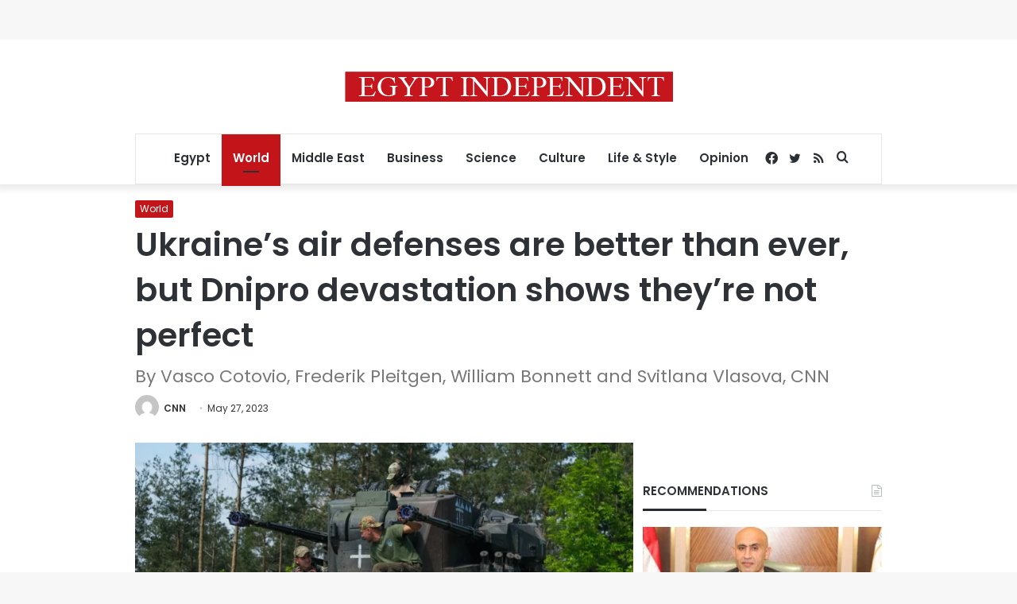

--- FILE ---
content_type: text/html; charset=UTF-8
request_url: https://cloudflare.egyptindependent.com/ukraines-air-defenses-are-better-than-ever-but-dnipro-devastation-shows-theyre-not-perfect/
body_size: 24306
content:
<!DOCTYPE html>
<html lang="en-US" class="" data-skin="light">
<head>
	<meta charset="UTF-8" />
	<link rel="profile" href="https://gmpg.org/xfn/11" />
	<meta name='robots' content='index, follow, max-image-preview:large, max-snippet:-1, max-video-preview:-1' />
	<style>img:is([sizes="auto" i], [sizes^="auto," i]) { contain-intrinsic-size: 3000px 1500px }</style>
	
	<!-- This site is optimized with the Yoast SEO plugin v25.7 - https://yoast.com/wordpress/plugins/seo/ -->
	<title>Ukraine’s air defenses are better than ever, but Dnipro devastation shows they’re not perfect - Egypt Independent</title>
	<meta name="description" content="The drive takes us through unmarked roads and fresh trails in a remote wooded area.“We’re nearly there,” our driver signals, pointing at a dot on a map, a location shared by the Ukrainian military." />
	<link rel="canonical" href="https://www.egyptindependent.com/ukraines-air-defenses-are-better-than-ever-but-dnipro-devastation-shows-theyre-not-perfect/" />
	<meta property="og:locale" content="en_US" />
	<meta property="og:type" content="article" />
	<meta property="og:title" content="Ukraine’s air defenses are better than ever, but Dnipro devastation shows they’re not perfect - Egypt Independent" />
	<meta property="og:description" content="The drive takes us through unmarked roads and fresh trails in a remote wooded area.“We’re nearly there,” our driver signals, pointing at a dot on a map, a location shared by the Ukrainian military." />
	<meta property="og:url" content="https://www.egyptindependent.com/ukraines-air-defenses-are-better-than-ever-but-dnipro-devastation-shows-theyre-not-perfect/" />
	<meta property="og:site_name" content="Egypt Independent" />
	<meta property="article:published_time" content="2023-05-27T12:47:51+00:00" />
	<meta property="article:modified_time" content="2023-05-27T12:52:10+00:00" />
	<meta property="og:image" content="https://amayei.nyc3.digitaloceanspaces.com/2023/05/230526151641-01-ukraine-kyiv-air-defense-intl.webp" />
	<meta property="og:image:width" content="1280" />
	<meta property="og:image:height" content="720" />
	<meta property="og:image:type" content="image/webp" />
	<meta name="author" content="CNN" />
	<meta name="twitter:card" content="summary_large_image" />
	<meta name="twitter:label1" content="Written by" />
	<meta name="twitter:data1" content="CNN" />
	<meta name="twitter:label2" content="Est. reading time" />
	<meta name="twitter:data2" content="6 minutes" />
	<script type="application/ld+json" class="yoast-schema-graph">{"@context":"https://schema.org","@graph":[{"@type":"WebPage","@id":"https://www.egyptindependent.com/ukraines-air-defenses-are-better-than-ever-but-dnipro-devastation-shows-theyre-not-perfect/","url":"https://www.egyptindependent.com/ukraines-air-defenses-are-better-than-ever-but-dnipro-devastation-shows-theyre-not-perfect/","name":"Ukraine’s air defenses are better than ever, but Dnipro devastation shows they’re not perfect - Egypt Independent","isPartOf":{"@id":"https://cloudflare.egyptindependent.com/#website"},"primaryImageOfPage":{"@id":"https://www.egyptindependent.com/ukraines-air-defenses-are-better-than-ever-but-dnipro-devastation-shows-theyre-not-perfect/#primaryimage"},"image":{"@id":"https://www.egyptindependent.com/ukraines-air-defenses-are-better-than-ever-but-dnipro-devastation-shows-theyre-not-perfect/#primaryimage"},"thumbnailUrl":"https://amayei.nyc3.digitaloceanspaces.com/2023/05/230526151641-01-ukraine-kyiv-air-defense-intl.webp","datePublished":"2023-05-27T12:47:51+00:00","dateModified":"2023-05-27T12:52:10+00:00","author":{"@id":"https://cloudflare.egyptindependent.com/#/schema/person/321ac90aa188c315f42b9aeeebad3161"},"description":"The drive takes us through unmarked roads and fresh trails in a remote wooded area.“We’re nearly there,” our driver signals, pointing at a dot on a map, a location shared by the Ukrainian military.","breadcrumb":{"@id":"https://www.egyptindependent.com/ukraines-air-defenses-are-better-than-ever-but-dnipro-devastation-shows-theyre-not-perfect/#breadcrumb"},"inLanguage":"en-US","potentialAction":[{"@type":"ReadAction","target":["https://www.egyptindependent.com/ukraines-air-defenses-are-better-than-ever-but-dnipro-devastation-shows-theyre-not-perfect/"]}]},{"@type":"ImageObject","inLanguage":"en-US","@id":"https://www.egyptindependent.com/ukraines-air-defenses-are-better-than-ever-but-dnipro-devastation-shows-theyre-not-perfect/#primaryimage","url":"https://amayei.nyc3.digitaloceanspaces.com/2023/05/230526151641-01-ukraine-kyiv-air-defense-intl.webp","contentUrl":"https://amayei.nyc3.digitaloceanspaces.com/2023/05/230526151641-01-ukraine-kyiv-air-defense-intl.webp","width":1280,"height":720,"caption":"Vasco Cotovio/CNN"},{"@type":"BreadcrumbList","@id":"https://www.egyptindependent.com/ukraines-air-defenses-are-better-than-ever-but-dnipro-devastation-shows-theyre-not-perfect/#breadcrumb","itemListElement":[{"@type":"ListItem","position":1,"name":"Home","item":"https://www.egyptindependent.com/"},{"@type":"ListItem","position":2,"name":"Ukraine’s air defenses are better than ever, but Dnipro devastation shows they’re not perfect"}]},{"@type":"WebSite","@id":"https://cloudflare.egyptindependent.com/#website","url":"https://cloudflare.egyptindependent.com/","name":"Egypt Independent","description":"","potentialAction":[{"@type":"SearchAction","target":{"@type":"EntryPoint","urlTemplate":"https://cloudflare.egyptindependent.com/?s={search_term_string}"},"query-input":{"@type":"PropertyValueSpecification","valueRequired":true,"valueName":"search_term_string"}}],"inLanguage":"en-US"},{"@type":"Person","@id":"https://cloudflare.egyptindependent.com/#/schema/person/321ac90aa188c315f42b9aeeebad3161","name":"CNN","image":{"@type":"ImageObject","inLanguage":"en-US","@id":"https://cloudflare.egyptindependent.com/#/schema/person/image/4918ebd617113d347d5b73c02f2704a4","url":"https://secure.gravatar.com/avatar/afd29e579477fe2b6a8f46a8dcdbe9edaf6656bb5e27a059a1db2696d9145306?s=96&d=mm&r=g","contentUrl":"https://secure.gravatar.com/avatar/afd29e579477fe2b6a8f46a8dcdbe9edaf6656bb5e27a059a1db2696d9145306?s=96&d=mm&r=g","caption":"CNN"},"url":"https://cloudflare.egyptindependent.com/author/cnn/"}]}</script>
	<!-- / Yoast SEO plugin. -->


<link rel='dns-prefetch' href='//cloudflare.egyptindependent.com' />
<link rel="alternate" type="application/rss+xml" title="Egypt Independent &raquo; Feed" href="https://cloudflare.egyptindependent.com/feed/" />
<script type="text/javascript">
/* <![CDATA[ */
window._wpemojiSettings = {"baseUrl":"https:\/\/s.w.org\/images\/core\/emoji\/16.0.1\/72x72\/","ext":".png","svgUrl":"https:\/\/s.w.org\/images\/core\/emoji\/16.0.1\/svg\/","svgExt":".svg","source":{"concatemoji":"https:\/\/cloudflare.egyptindependent.com\/wp\/wp-includes\/js\/wp-emoji-release.min.js?ver=6.8.2"}};
/*! This file is auto-generated */
!function(s,n){var o,i,e;function c(e){try{var t={supportTests:e,timestamp:(new Date).valueOf()};sessionStorage.setItem(o,JSON.stringify(t))}catch(e){}}function p(e,t,n){e.clearRect(0,0,e.canvas.width,e.canvas.height),e.fillText(t,0,0);var t=new Uint32Array(e.getImageData(0,0,e.canvas.width,e.canvas.height).data),a=(e.clearRect(0,0,e.canvas.width,e.canvas.height),e.fillText(n,0,0),new Uint32Array(e.getImageData(0,0,e.canvas.width,e.canvas.height).data));return t.every(function(e,t){return e===a[t]})}function u(e,t){e.clearRect(0,0,e.canvas.width,e.canvas.height),e.fillText(t,0,0);for(var n=e.getImageData(16,16,1,1),a=0;a<n.data.length;a++)if(0!==n.data[a])return!1;return!0}function f(e,t,n,a){switch(t){case"flag":return n(e,"\ud83c\udff3\ufe0f\u200d\u26a7\ufe0f","\ud83c\udff3\ufe0f\u200b\u26a7\ufe0f")?!1:!n(e,"\ud83c\udde8\ud83c\uddf6","\ud83c\udde8\u200b\ud83c\uddf6")&&!n(e,"\ud83c\udff4\udb40\udc67\udb40\udc62\udb40\udc65\udb40\udc6e\udb40\udc67\udb40\udc7f","\ud83c\udff4\u200b\udb40\udc67\u200b\udb40\udc62\u200b\udb40\udc65\u200b\udb40\udc6e\u200b\udb40\udc67\u200b\udb40\udc7f");case"emoji":return!a(e,"\ud83e\udedf")}return!1}function g(e,t,n,a){var r="undefined"!=typeof WorkerGlobalScope&&self instanceof WorkerGlobalScope?new OffscreenCanvas(300,150):s.createElement("canvas"),o=r.getContext("2d",{willReadFrequently:!0}),i=(o.textBaseline="top",o.font="600 32px Arial",{});return e.forEach(function(e){i[e]=t(o,e,n,a)}),i}function t(e){var t=s.createElement("script");t.src=e,t.defer=!0,s.head.appendChild(t)}"undefined"!=typeof Promise&&(o="wpEmojiSettingsSupports",i=["flag","emoji"],n.supports={everything:!0,everythingExceptFlag:!0},e=new Promise(function(e){s.addEventListener("DOMContentLoaded",e,{once:!0})}),new Promise(function(t){var n=function(){try{var e=JSON.parse(sessionStorage.getItem(o));if("object"==typeof e&&"number"==typeof e.timestamp&&(new Date).valueOf()<e.timestamp+604800&&"object"==typeof e.supportTests)return e.supportTests}catch(e){}return null}();if(!n){if("undefined"!=typeof Worker&&"undefined"!=typeof OffscreenCanvas&&"undefined"!=typeof URL&&URL.createObjectURL&&"undefined"!=typeof Blob)try{var e="postMessage("+g.toString()+"("+[JSON.stringify(i),f.toString(),p.toString(),u.toString()].join(",")+"));",a=new Blob([e],{type:"text/javascript"}),r=new Worker(URL.createObjectURL(a),{name:"wpTestEmojiSupports"});return void(r.onmessage=function(e){c(n=e.data),r.terminate(),t(n)})}catch(e){}c(n=g(i,f,p,u))}t(n)}).then(function(e){for(var t in e)n.supports[t]=e[t],n.supports.everything=n.supports.everything&&n.supports[t],"flag"!==t&&(n.supports.everythingExceptFlag=n.supports.everythingExceptFlag&&n.supports[t]);n.supports.everythingExceptFlag=n.supports.everythingExceptFlag&&!n.supports.flag,n.DOMReady=!1,n.readyCallback=function(){n.DOMReady=!0}}).then(function(){return e}).then(function(){var e;n.supports.everything||(n.readyCallback(),(e=n.source||{}).concatemoji?t(e.concatemoji):e.wpemoji&&e.twemoji&&(t(e.twemoji),t(e.wpemoji)))}))}((window,document),window._wpemojiSettings);
/* ]]> */
</script>
<style id='wp-emoji-styles-inline-css' type='text/css'>

	img.wp-smiley, img.emoji {
		display: inline !important;
		border: none !important;
		box-shadow: none !important;
		height: 1em !important;
		width: 1em !important;
		margin: 0 0.07em !important;
		vertical-align: -0.1em !important;
		background: none !important;
		padding: 0 !important;
	}
</style>
<link rel='stylesheet' id='wp-block-library-css' href='https://cloudflare.egyptindependent.com/wp/wp-includes/css/dist/block-library/style.min.css?ver=6.8.2' type='text/css' media='all' />
<style id='wp-block-library-theme-inline-css' type='text/css'>
.wp-block-audio :where(figcaption){color:#555;font-size:13px;text-align:center}.is-dark-theme .wp-block-audio :where(figcaption){color:#ffffffa6}.wp-block-audio{margin:0 0 1em}.wp-block-code{border:1px solid #ccc;border-radius:4px;font-family:Menlo,Consolas,monaco,monospace;padding:.8em 1em}.wp-block-embed :where(figcaption){color:#555;font-size:13px;text-align:center}.is-dark-theme .wp-block-embed :where(figcaption){color:#ffffffa6}.wp-block-embed{margin:0 0 1em}.blocks-gallery-caption{color:#555;font-size:13px;text-align:center}.is-dark-theme .blocks-gallery-caption{color:#ffffffa6}:root :where(.wp-block-image figcaption){color:#555;font-size:13px;text-align:center}.is-dark-theme :root :where(.wp-block-image figcaption){color:#ffffffa6}.wp-block-image{margin:0 0 1em}.wp-block-pullquote{border-bottom:4px solid;border-top:4px solid;color:currentColor;margin-bottom:1.75em}.wp-block-pullquote cite,.wp-block-pullquote footer,.wp-block-pullquote__citation{color:currentColor;font-size:.8125em;font-style:normal;text-transform:uppercase}.wp-block-quote{border-left:.25em solid;margin:0 0 1.75em;padding-left:1em}.wp-block-quote cite,.wp-block-quote footer{color:currentColor;font-size:.8125em;font-style:normal;position:relative}.wp-block-quote:where(.has-text-align-right){border-left:none;border-right:.25em solid;padding-left:0;padding-right:1em}.wp-block-quote:where(.has-text-align-center){border:none;padding-left:0}.wp-block-quote.is-large,.wp-block-quote.is-style-large,.wp-block-quote:where(.is-style-plain){border:none}.wp-block-search .wp-block-search__label{font-weight:700}.wp-block-search__button{border:1px solid #ccc;padding:.375em .625em}:where(.wp-block-group.has-background){padding:1.25em 2.375em}.wp-block-separator.has-css-opacity{opacity:.4}.wp-block-separator{border:none;border-bottom:2px solid;margin-left:auto;margin-right:auto}.wp-block-separator.has-alpha-channel-opacity{opacity:1}.wp-block-separator:not(.is-style-wide):not(.is-style-dots){width:100px}.wp-block-separator.has-background:not(.is-style-dots){border-bottom:none;height:1px}.wp-block-separator.has-background:not(.is-style-wide):not(.is-style-dots){height:2px}.wp-block-table{margin:0 0 1em}.wp-block-table td,.wp-block-table th{word-break:normal}.wp-block-table :where(figcaption){color:#555;font-size:13px;text-align:center}.is-dark-theme .wp-block-table :where(figcaption){color:#ffffffa6}.wp-block-video :where(figcaption){color:#555;font-size:13px;text-align:center}.is-dark-theme .wp-block-video :where(figcaption){color:#ffffffa6}.wp-block-video{margin:0 0 1em}:root :where(.wp-block-template-part.has-background){margin-bottom:0;margin-top:0;padding:1.25em 2.375em}
</style>
<style id='classic-theme-styles-inline-css' type='text/css'>
/*! This file is auto-generated */
.wp-block-button__link{color:#fff;background-color:#32373c;border-radius:9999px;box-shadow:none;text-decoration:none;padding:calc(.667em + 2px) calc(1.333em + 2px);font-size:1.125em}.wp-block-file__button{background:#32373c;color:#fff;text-decoration:none}
</style>
<style id='co-authors-plus-coauthors-style-inline-css' type='text/css'>
.wp-block-co-authors-plus-coauthors.is-layout-flow [class*=wp-block-co-authors-plus]{display:inline}

</style>
<style id='co-authors-plus-avatar-style-inline-css' type='text/css'>
.wp-block-co-authors-plus-avatar :where(img){height:auto;max-width:100%;vertical-align:bottom}.wp-block-co-authors-plus-coauthors.is-layout-flow .wp-block-co-authors-plus-avatar :where(img){vertical-align:middle}.wp-block-co-authors-plus-avatar:is(.alignleft,.alignright){display:table}.wp-block-co-authors-plus-avatar.aligncenter{display:table;margin-inline:auto}

</style>
<style id='co-authors-plus-image-style-inline-css' type='text/css'>
.wp-block-co-authors-plus-image{margin-bottom:0}.wp-block-co-authors-plus-image :where(img){height:auto;max-width:100%;vertical-align:bottom}.wp-block-co-authors-plus-coauthors.is-layout-flow .wp-block-co-authors-plus-image :where(img){vertical-align:middle}.wp-block-co-authors-plus-image:is(.alignfull,.alignwide) :where(img){width:100%}.wp-block-co-authors-plus-image:is(.alignleft,.alignright){display:table}.wp-block-co-authors-plus-image.aligncenter{display:table;margin-inline:auto}

</style>
<link rel='stylesheet' id='wp-components-css' href='https://cloudflare.egyptindependent.com/wp/wp-includes/css/dist/components/style.min.css?ver=6.8.2' type='text/css' media='all' />
<link rel='stylesheet' id='wp-preferences-css' href='https://cloudflare.egyptindependent.com/wp/wp-includes/css/dist/preferences/style.min.css?ver=6.8.2' type='text/css' media='all' />
<link rel='stylesheet' id='wp-block-editor-css' href='https://cloudflare.egyptindependent.com/wp/wp-includes/css/dist/block-editor/style.min.css?ver=6.8.2' type='text/css' media='all' />
<link rel='stylesheet' id='wp-reusable-blocks-css' href='https://cloudflare.egyptindependent.com/wp/wp-includes/css/dist/reusable-blocks/style.min.css?ver=6.8.2' type='text/css' media='all' />
<link rel='stylesheet' id='wp-patterns-css' href='https://cloudflare.egyptindependent.com/wp/wp-includes/css/dist/patterns/style.min.css?ver=6.8.2' type='text/css' media='all' />
<link rel='stylesheet' id='wp-editor-css' href='https://cloudflare.egyptindependent.com/wp/wp-includes/css/dist/editor/style.min.css?ver=6.8.2' type='text/css' media='all' />
<link rel='stylesheet' id='mux_video_block_style-css' href='https://cloudflare.egyptindependent.com/app/plugins/ilab-media-tools/public/blocks/mediacloud-mux.blocks.style.css' type='text/css' media='all' />
<style id='global-styles-inline-css' type='text/css'>
:root{--wp--preset--aspect-ratio--square: 1;--wp--preset--aspect-ratio--4-3: 4/3;--wp--preset--aspect-ratio--3-4: 3/4;--wp--preset--aspect-ratio--3-2: 3/2;--wp--preset--aspect-ratio--2-3: 2/3;--wp--preset--aspect-ratio--16-9: 16/9;--wp--preset--aspect-ratio--9-16: 9/16;--wp--preset--color--black: #000000;--wp--preset--color--cyan-bluish-gray: #abb8c3;--wp--preset--color--white: #ffffff;--wp--preset--color--pale-pink: #f78da7;--wp--preset--color--vivid-red: #cf2e2e;--wp--preset--color--luminous-vivid-orange: #ff6900;--wp--preset--color--luminous-vivid-amber: #fcb900;--wp--preset--color--light-green-cyan: #7bdcb5;--wp--preset--color--vivid-green-cyan: #00d084;--wp--preset--color--pale-cyan-blue: #8ed1fc;--wp--preset--color--vivid-cyan-blue: #0693e3;--wp--preset--color--vivid-purple: #9b51e0;--wp--preset--gradient--vivid-cyan-blue-to-vivid-purple: linear-gradient(135deg,rgba(6,147,227,1) 0%,rgb(155,81,224) 100%);--wp--preset--gradient--light-green-cyan-to-vivid-green-cyan: linear-gradient(135deg,rgb(122,220,180) 0%,rgb(0,208,130) 100%);--wp--preset--gradient--luminous-vivid-amber-to-luminous-vivid-orange: linear-gradient(135deg,rgba(252,185,0,1) 0%,rgba(255,105,0,1) 100%);--wp--preset--gradient--luminous-vivid-orange-to-vivid-red: linear-gradient(135deg,rgba(255,105,0,1) 0%,rgb(207,46,46) 100%);--wp--preset--gradient--very-light-gray-to-cyan-bluish-gray: linear-gradient(135deg,rgb(238,238,238) 0%,rgb(169,184,195) 100%);--wp--preset--gradient--cool-to-warm-spectrum: linear-gradient(135deg,rgb(74,234,220) 0%,rgb(151,120,209) 20%,rgb(207,42,186) 40%,rgb(238,44,130) 60%,rgb(251,105,98) 80%,rgb(254,248,76) 100%);--wp--preset--gradient--blush-light-purple: linear-gradient(135deg,rgb(255,206,236) 0%,rgb(152,150,240) 100%);--wp--preset--gradient--blush-bordeaux: linear-gradient(135deg,rgb(254,205,165) 0%,rgb(254,45,45) 50%,rgb(107,0,62) 100%);--wp--preset--gradient--luminous-dusk: linear-gradient(135deg,rgb(255,203,112) 0%,rgb(199,81,192) 50%,rgb(65,88,208) 100%);--wp--preset--gradient--pale-ocean: linear-gradient(135deg,rgb(255,245,203) 0%,rgb(182,227,212) 50%,rgb(51,167,181) 100%);--wp--preset--gradient--electric-grass: linear-gradient(135deg,rgb(202,248,128) 0%,rgb(113,206,126) 100%);--wp--preset--gradient--midnight: linear-gradient(135deg,rgb(2,3,129) 0%,rgb(40,116,252) 100%);--wp--preset--font-size--small: 13px;--wp--preset--font-size--medium: 20px;--wp--preset--font-size--large: 36px;--wp--preset--font-size--x-large: 42px;--wp--preset--spacing--20: 0.44rem;--wp--preset--spacing--30: 0.67rem;--wp--preset--spacing--40: 1rem;--wp--preset--spacing--50: 1.5rem;--wp--preset--spacing--60: 2.25rem;--wp--preset--spacing--70: 3.38rem;--wp--preset--spacing--80: 5.06rem;--wp--preset--shadow--natural: 6px 6px 9px rgba(0, 0, 0, 0.2);--wp--preset--shadow--deep: 12px 12px 50px rgba(0, 0, 0, 0.4);--wp--preset--shadow--sharp: 6px 6px 0px rgba(0, 0, 0, 0.2);--wp--preset--shadow--outlined: 6px 6px 0px -3px rgba(255, 255, 255, 1), 6px 6px rgba(0, 0, 0, 1);--wp--preset--shadow--crisp: 6px 6px 0px rgba(0, 0, 0, 1);}:where(.is-layout-flex){gap: 0.5em;}:where(.is-layout-grid){gap: 0.5em;}body .is-layout-flex{display: flex;}.is-layout-flex{flex-wrap: wrap;align-items: center;}.is-layout-flex > :is(*, div){margin: 0;}body .is-layout-grid{display: grid;}.is-layout-grid > :is(*, div){margin: 0;}:where(.wp-block-columns.is-layout-flex){gap: 2em;}:where(.wp-block-columns.is-layout-grid){gap: 2em;}:where(.wp-block-post-template.is-layout-flex){gap: 1.25em;}:where(.wp-block-post-template.is-layout-grid){gap: 1.25em;}.has-black-color{color: var(--wp--preset--color--black) !important;}.has-cyan-bluish-gray-color{color: var(--wp--preset--color--cyan-bluish-gray) !important;}.has-white-color{color: var(--wp--preset--color--white) !important;}.has-pale-pink-color{color: var(--wp--preset--color--pale-pink) !important;}.has-vivid-red-color{color: var(--wp--preset--color--vivid-red) !important;}.has-luminous-vivid-orange-color{color: var(--wp--preset--color--luminous-vivid-orange) !important;}.has-luminous-vivid-amber-color{color: var(--wp--preset--color--luminous-vivid-amber) !important;}.has-light-green-cyan-color{color: var(--wp--preset--color--light-green-cyan) !important;}.has-vivid-green-cyan-color{color: var(--wp--preset--color--vivid-green-cyan) !important;}.has-pale-cyan-blue-color{color: var(--wp--preset--color--pale-cyan-blue) !important;}.has-vivid-cyan-blue-color{color: var(--wp--preset--color--vivid-cyan-blue) !important;}.has-vivid-purple-color{color: var(--wp--preset--color--vivid-purple) !important;}.has-black-background-color{background-color: var(--wp--preset--color--black) !important;}.has-cyan-bluish-gray-background-color{background-color: var(--wp--preset--color--cyan-bluish-gray) !important;}.has-white-background-color{background-color: var(--wp--preset--color--white) !important;}.has-pale-pink-background-color{background-color: var(--wp--preset--color--pale-pink) !important;}.has-vivid-red-background-color{background-color: var(--wp--preset--color--vivid-red) !important;}.has-luminous-vivid-orange-background-color{background-color: var(--wp--preset--color--luminous-vivid-orange) !important;}.has-luminous-vivid-amber-background-color{background-color: var(--wp--preset--color--luminous-vivid-amber) !important;}.has-light-green-cyan-background-color{background-color: var(--wp--preset--color--light-green-cyan) !important;}.has-vivid-green-cyan-background-color{background-color: var(--wp--preset--color--vivid-green-cyan) !important;}.has-pale-cyan-blue-background-color{background-color: var(--wp--preset--color--pale-cyan-blue) !important;}.has-vivid-cyan-blue-background-color{background-color: var(--wp--preset--color--vivid-cyan-blue) !important;}.has-vivid-purple-background-color{background-color: var(--wp--preset--color--vivid-purple) !important;}.has-black-border-color{border-color: var(--wp--preset--color--black) !important;}.has-cyan-bluish-gray-border-color{border-color: var(--wp--preset--color--cyan-bluish-gray) !important;}.has-white-border-color{border-color: var(--wp--preset--color--white) !important;}.has-pale-pink-border-color{border-color: var(--wp--preset--color--pale-pink) !important;}.has-vivid-red-border-color{border-color: var(--wp--preset--color--vivid-red) !important;}.has-luminous-vivid-orange-border-color{border-color: var(--wp--preset--color--luminous-vivid-orange) !important;}.has-luminous-vivid-amber-border-color{border-color: var(--wp--preset--color--luminous-vivid-amber) !important;}.has-light-green-cyan-border-color{border-color: var(--wp--preset--color--light-green-cyan) !important;}.has-vivid-green-cyan-border-color{border-color: var(--wp--preset--color--vivid-green-cyan) !important;}.has-pale-cyan-blue-border-color{border-color: var(--wp--preset--color--pale-cyan-blue) !important;}.has-vivid-cyan-blue-border-color{border-color: var(--wp--preset--color--vivid-cyan-blue) !important;}.has-vivid-purple-border-color{border-color: var(--wp--preset--color--vivid-purple) !important;}.has-vivid-cyan-blue-to-vivid-purple-gradient-background{background: var(--wp--preset--gradient--vivid-cyan-blue-to-vivid-purple) !important;}.has-light-green-cyan-to-vivid-green-cyan-gradient-background{background: var(--wp--preset--gradient--light-green-cyan-to-vivid-green-cyan) !important;}.has-luminous-vivid-amber-to-luminous-vivid-orange-gradient-background{background: var(--wp--preset--gradient--luminous-vivid-amber-to-luminous-vivid-orange) !important;}.has-luminous-vivid-orange-to-vivid-red-gradient-background{background: var(--wp--preset--gradient--luminous-vivid-orange-to-vivid-red) !important;}.has-very-light-gray-to-cyan-bluish-gray-gradient-background{background: var(--wp--preset--gradient--very-light-gray-to-cyan-bluish-gray) !important;}.has-cool-to-warm-spectrum-gradient-background{background: var(--wp--preset--gradient--cool-to-warm-spectrum) !important;}.has-blush-light-purple-gradient-background{background: var(--wp--preset--gradient--blush-light-purple) !important;}.has-blush-bordeaux-gradient-background{background: var(--wp--preset--gradient--blush-bordeaux) !important;}.has-luminous-dusk-gradient-background{background: var(--wp--preset--gradient--luminous-dusk) !important;}.has-pale-ocean-gradient-background{background: var(--wp--preset--gradient--pale-ocean) !important;}.has-electric-grass-gradient-background{background: var(--wp--preset--gradient--electric-grass) !important;}.has-midnight-gradient-background{background: var(--wp--preset--gradient--midnight) !important;}.has-small-font-size{font-size: var(--wp--preset--font-size--small) !important;}.has-medium-font-size{font-size: var(--wp--preset--font-size--medium) !important;}.has-large-font-size{font-size: var(--wp--preset--font-size--large) !important;}.has-x-large-font-size{font-size: var(--wp--preset--font-size--x-large) !important;}
:where(.wp-block-post-template.is-layout-flex){gap: 1.25em;}:where(.wp-block-post-template.is-layout-grid){gap: 1.25em;}
:where(.wp-block-columns.is-layout-flex){gap: 2em;}:where(.wp-block-columns.is-layout-grid){gap: 2em;}
:root :where(.wp-block-pullquote){font-size: 1.5em;line-height: 1.6;}
</style>
<link rel='stylesheet' id='ppress-frontend-css' href='https://cloudflare.egyptindependent.com/app/plugins/wp-user-avatar/assets/css/frontend.min.css?ver=4.16.5' type='text/css' media='all' />
<link rel='stylesheet' id='ppress-flatpickr-css' href='https://cloudflare.egyptindependent.com/app/plugins/wp-user-avatar/assets/flatpickr/flatpickr.min.css?ver=4.16.5' type='text/css' media='all' />
<link rel='stylesheet' id='ppress-select2-css' href='https://cloudflare.egyptindependent.com/app/plugins/wp-user-avatar/assets/select2/select2.min.css?ver=6.8.2' type='text/css' media='all' />
<link rel='stylesheet' id='tie-css-base-css' href='https://cloudflare.egyptindependent.com/app/themes/jannah/assets/css/base.min.css?ver=5.4.3' type='text/css' media='all' />
<link rel='stylesheet' id='tie-css-styles-css' href='https://cloudflare.egyptindependent.com/app/themes/jannah/assets/css/style.min.css?ver=5.4.3' type='text/css' media='all' />
<link rel='stylesheet' id='tie-css-widgets-css' href='https://cloudflare.egyptindependent.com/app/themes/jannah/assets/css/widgets.min.css?ver=5.4.3' type='text/css' media='all' />
<link rel='stylesheet' id='tie-css-helpers-css' href='https://cloudflare.egyptindependent.com/app/themes/jannah/assets/css/helpers.min.css?ver=5.4.3' type='text/css' media='all' />
<link rel='stylesheet' id='tie-fontawesome5-css' href='https://cloudflare.egyptindependent.com/app/themes/jannah/assets/css/fontawesome.css?ver=5.4.3' type='text/css' media='all' />
<link rel='stylesheet' id='tie-css-ilightbox-css' href='https://cloudflare.egyptindependent.com/app/themes/jannah/assets/ilightbox/dark-skin/skin.css?ver=5.4.3' type='text/css' media='all' />
<link rel='stylesheet' id='tie-css-single-css' href='https://cloudflare.egyptindependent.com/app/themes/jannah/assets/css/single.min.css?ver=5.4.3' type='text/css' media='all' />
<link rel='stylesheet' id='tie-css-print-css' href='https://cloudflare.egyptindependent.com/app/themes/jannah/assets/css/print.css?ver=5.4.3' type='text/css' media='print' />
<style id='tie-css-print-inline-css' type='text/css'>
.wf-active body{font-family: 'Poppins';}.wf-active .logo-text,.wf-active h1,.wf-active h2,.wf-active h3,.wf-active h4,.wf-active h5,.wf-active h6,.wf-active .the-subtitle{font-family: 'Poppins';}#main-nav .main-menu > ul > li > a{font-size: 15px;}#the-post .entry-content,#the-post .entry-content p{font-size: 17px;}@media (min-width: 992px){.has-sidebar .fullwidth-slider-wrapper .thumb-overlay .thumb-content .thumb-title,.has-sidebar .wide-next-prev-slider-wrapper .thumb-overlay .thumb-content .thumb-title,.has-sidebar .wide-slider-with-navfor-wrapper .thumb-overlay .thumb-content .thumb-title,.has-sidebar .boxed-slider-wrapper .thumb-overlay .thumb-title{font-size: 24px;}}@media (min-width: 768px){#tie-wrapper .main-slider.grid-3-slides .slide .grid-item:nth-child(1) .thumb-title,#tie-wrapper .main-slider.grid-5-first-big .slide .grid-item:nth-child(1) .thumb-title,#tie-wrapper .main-slider.grid-5-big-centerd .slide .grid-item:nth-child(1) .thumb-title,#tie-wrapper .main-slider.grid-4-big-first-half-second .slide .grid-item:nth-child(1) .thumb-title,#tie-wrapper .main-slider.grid-2-big .thumb-overlay .thumb-title,#tie-wrapper .wide-slider-three-slids-wrapper .thumb-title{font-size: 24px;}}.brand-title,a:hover,.tie-popup-search-submit,#logo.text-logo a,.theme-header nav .components #search-submit:hover,.theme-header .header-nav .components > li:hover > a,.theme-header .header-nav .components li a:hover,.main-menu ul.cats-vertical li a.is-active,.main-menu ul.cats-vertical li a:hover,.main-nav li.mega-menu .post-meta a:hover,.main-nav li.mega-menu .post-box-title a:hover,.search-in-main-nav.autocomplete-suggestions a:hover,#main-nav .menu ul:not(.cats-horizontal) li:hover > a,#main-nav .menu ul li.current-menu-item:not(.mega-link-column) > a,.top-nav .menu li:hover > a,.top-nav .menu > .tie-current-menu > a,.search-in-top-nav.autocomplete-suggestions .post-title a:hover,div.mag-box .mag-box-options .mag-box-filter-links a.active,.mag-box-filter-links .flexMenu-viewMore:hover > a,.stars-rating-active,body .tabs.tabs .active > a,.video-play-icon,.spinner-circle:after,#go-to-content:hover,.comment-list .comment-author .fn,.commentlist .comment-author .fn,blockquote::before,blockquote cite,blockquote.quote-simple p,.multiple-post-pages a:hover,#story-index li .is-current,.latest-tweets-widget .twitter-icon-wrap span,.wide-slider-nav-wrapper .slide,.wide-next-prev-slider-wrapper .tie-slider-nav li:hover span,.review-final-score h3,#mobile-menu-icon:hover .menu-text,body .entry a,.dark-skin body .entry a,.entry .post-bottom-meta a:hover,.comment-list .comment-content a,q a,blockquote a,.widget.tie-weather-widget .icon-basecloud-bg:after,.site-footer a:hover,.site-footer .stars-rating-active,.site-footer .twitter-icon-wrap span,.site-info a:hover{color: #c31419;}#instagram-link a:hover{color: #c31419 !important;border-color: #c31419 !important;}[type='submit'],.button,.generic-button a,.generic-button button,.theme-header .header-nav .comp-sub-menu a.button.guest-btn:hover,.theme-header .header-nav .comp-sub-menu a.checkout-button,nav.main-nav .menu > li.tie-current-menu > a,nav.main-nav .menu > li:hover > a,.main-menu .mega-links-head:after,.main-nav .mega-menu.mega-cat .cats-horizontal li a.is-active,#mobile-menu-icon:hover .nav-icon,#mobile-menu-icon:hover .nav-icon:before,#mobile-menu-icon:hover .nav-icon:after,.search-in-main-nav.autocomplete-suggestions a.button,.search-in-top-nav.autocomplete-suggestions a.button,.spinner > div,.post-cat,.pages-numbers li.current span,.multiple-post-pages > span,#tie-wrapper .mejs-container .mejs-controls,.mag-box-filter-links a:hover,.slider-arrow-nav a:not(.pagination-disabled):hover,.comment-list .reply a:hover,.commentlist .reply a:hover,#reading-position-indicator,#story-index-icon,.videos-block .playlist-title,.review-percentage .review-item span span,.tie-slick-dots li.slick-active button,.tie-slick-dots li button:hover,.digital-rating-static,.timeline-widget li a:hover .date:before,#wp-calendar #today,.posts-list-counter li.widget-post-list:before,.cat-counter a + span,.tie-slider-nav li span:hover,.fullwidth-area .widget_tag_cloud .tagcloud a:hover,.magazine2:not(.block-head-4) .dark-widgetized-area ul.tabs a:hover,.magazine2:not(.block-head-4) .dark-widgetized-area ul.tabs .active a,.magazine1 .dark-widgetized-area ul.tabs a:hover,.magazine1 .dark-widgetized-area ul.tabs .active a,.block-head-4.magazine2 .dark-widgetized-area .tabs.tabs .active a,.block-head-4.magazine2 .dark-widgetized-area .tabs > .active a:before,.block-head-4.magazine2 .dark-widgetized-area .tabs > .active a:after,.demo_store,.demo #logo:after,.demo #sticky-logo:after,.widget.tie-weather-widget,span.video-close-btn:hover,#go-to-top,.latest-tweets-widget .slider-links .button:not(:hover){background-color: #c31419;color: #FFFFFF;}.tie-weather-widget .widget-title .the-subtitle,.block-head-4.magazine2 #footer .tabs .active a:hover{color: #FFFFFF;}pre,code,.pages-numbers li.current span,.theme-header .header-nav .comp-sub-menu a.button.guest-btn:hover,.multiple-post-pages > span,.post-content-slideshow .tie-slider-nav li span:hover,#tie-body .tie-slider-nav li > span:hover,.slider-arrow-nav a:not(.pagination-disabled):hover,.main-nav .mega-menu.mega-cat .cats-horizontal li a.is-active,.main-nav .mega-menu.mega-cat .cats-horizontal li a:hover,.main-menu .menu > li > .menu-sub-content{border-color: #c31419;}.main-menu .menu > li.tie-current-menu{border-bottom-color: #c31419;}.top-nav .menu li.tie-current-menu > a:before,.top-nav .menu li.menu-item-has-children:hover > a:before{border-top-color: #c31419;}.main-nav .main-menu .menu > li.tie-current-menu > a:before,.main-nav .main-menu .menu > li:hover > a:before{border-top-color: #FFFFFF;}header.main-nav-light .main-nav .menu-item-has-children li:hover > a:before,header.main-nav-light .main-nav .mega-menu li:hover > a:before{border-left-color: #c31419;}.rtl header.main-nav-light .main-nav .menu-item-has-children li:hover > a:before,.rtl header.main-nav-light .main-nav .mega-menu li:hover > a:before{border-right-color: #c31419;border-left-color: transparent;}.top-nav ul.menu li .menu-item-has-children:hover > a:before{border-top-color: transparent;border-left-color: #c31419;}.rtl .top-nav ul.menu li .menu-item-has-children:hover > a:before{border-left-color: transparent;border-right-color: #c31419;}::-moz-selection{background-color: #c31419;color: #FFFFFF;}::selection{background-color: #c31419;color: #FFFFFF;}circle.circle_bar{stroke: #c31419;}#reading-position-indicator{box-shadow: 0 0 10px rgba( 195,20,25,0.7);}#logo.text-logo a:hover,body .entry a:hover,.dark-skin body .entry a:hover,.comment-list .comment-content a:hover,.block-head-4.magazine2 .site-footer .tabs li a:hover,q a:hover,blockquote a:hover{color: #910000;}.button:hover,input[type='submit']:hover,.generic-button a:hover,.generic-button button:hover,a.post-cat:hover,.site-footer .button:hover,.site-footer [type='submit']:hover,.search-in-main-nav.autocomplete-suggestions a.button:hover,.search-in-top-nav.autocomplete-suggestions a.button:hover,.theme-header .header-nav .comp-sub-menu a.checkout-button:hover{background-color: #910000;color: #FFFFFF;}.theme-header .header-nav .comp-sub-menu a.checkout-button:not(:hover),body .entry a.button{color: #FFFFFF;}#story-index.is-compact .story-index-content{background-color: #c31419;}#story-index.is-compact .story-index-content a,#story-index.is-compact .story-index-content .is-current{color: #FFFFFF;}#tie-body .mag-box-title h3 a,#tie-body .block-more-button{color: #c31419;}#tie-body .mag-box-title h3 a:hover,#tie-body .block-more-button:hover{color: #910000;}#tie-body .mag-box-title{color: #c31419;}#tie-body .mag-box-title:after,#tie-body #footer .widget-title:after{background-color: #c31419;}.brand-title,a:hover,.tie-popup-search-submit,#logo.text-logo a,.theme-header nav .components #search-submit:hover,.theme-header .header-nav .components > li:hover > a,.theme-header .header-nav .components li a:hover,.main-menu ul.cats-vertical li a.is-active,.main-menu ul.cats-vertical li a:hover,.main-nav li.mega-menu .post-meta a:hover,.main-nav li.mega-menu .post-box-title a:hover,.search-in-main-nav.autocomplete-suggestions a:hover,#main-nav .menu ul:not(.cats-horizontal) li:hover > a,#main-nav .menu ul li.current-menu-item:not(.mega-link-column) > a,.top-nav .menu li:hover > a,.top-nav .menu > .tie-current-menu > a,.search-in-top-nav.autocomplete-suggestions .post-title a:hover,div.mag-box .mag-box-options .mag-box-filter-links a.active,.mag-box-filter-links .flexMenu-viewMore:hover > a,.stars-rating-active,body .tabs.tabs .active > a,.video-play-icon,.spinner-circle:after,#go-to-content:hover,.comment-list .comment-author .fn,.commentlist .comment-author .fn,blockquote::before,blockquote cite,blockquote.quote-simple p,.multiple-post-pages a:hover,#story-index li .is-current,.latest-tweets-widget .twitter-icon-wrap span,.wide-slider-nav-wrapper .slide,.wide-next-prev-slider-wrapper .tie-slider-nav li:hover span,.review-final-score h3,#mobile-menu-icon:hover .menu-text,body .entry a,.dark-skin body .entry a,.entry .post-bottom-meta a:hover,.comment-list .comment-content a,q a,blockquote a,.widget.tie-weather-widget .icon-basecloud-bg:after,.site-footer a:hover,.site-footer .stars-rating-active,.site-footer .twitter-icon-wrap span,.site-info a:hover{color: #c31419;}#instagram-link a:hover{color: #c31419 !important;border-color: #c31419 !important;}[type='submit'],.button,.generic-button a,.generic-button button,.theme-header .header-nav .comp-sub-menu a.button.guest-btn:hover,.theme-header .header-nav .comp-sub-menu a.checkout-button,nav.main-nav .menu > li.tie-current-menu > a,nav.main-nav .menu > li:hover > a,.main-menu .mega-links-head:after,.main-nav .mega-menu.mega-cat .cats-horizontal li a.is-active,#mobile-menu-icon:hover .nav-icon,#mobile-menu-icon:hover .nav-icon:before,#mobile-menu-icon:hover .nav-icon:after,.search-in-main-nav.autocomplete-suggestions a.button,.search-in-top-nav.autocomplete-suggestions a.button,.spinner > div,.post-cat,.pages-numbers li.current span,.multiple-post-pages > span,#tie-wrapper .mejs-container .mejs-controls,.mag-box-filter-links a:hover,.slider-arrow-nav a:not(.pagination-disabled):hover,.comment-list .reply a:hover,.commentlist .reply a:hover,#reading-position-indicator,#story-index-icon,.videos-block .playlist-title,.review-percentage .review-item span span,.tie-slick-dots li.slick-active button,.tie-slick-dots li button:hover,.digital-rating-static,.timeline-widget li a:hover .date:before,#wp-calendar #today,.posts-list-counter li.widget-post-list:before,.cat-counter a + span,.tie-slider-nav li span:hover,.fullwidth-area .widget_tag_cloud .tagcloud a:hover,.magazine2:not(.block-head-4) .dark-widgetized-area ul.tabs a:hover,.magazine2:not(.block-head-4) .dark-widgetized-area ul.tabs .active a,.magazine1 .dark-widgetized-area ul.tabs a:hover,.magazine1 .dark-widgetized-area ul.tabs .active a,.block-head-4.magazine2 .dark-widgetized-area .tabs.tabs .active a,.block-head-4.magazine2 .dark-widgetized-area .tabs > .active a:before,.block-head-4.magazine2 .dark-widgetized-area .tabs > .active a:after,.demo_store,.demo #logo:after,.demo #sticky-logo:after,.widget.tie-weather-widget,span.video-close-btn:hover,#go-to-top,.latest-tweets-widget .slider-links .button:not(:hover){background-color: #c31419;color: #FFFFFF;}.tie-weather-widget .widget-title .the-subtitle,.block-head-4.magazine2 #footer .tabs .active a:hover{color: #FFFFFF;}pre,code,.pages-numbers li.current span,.theme-header .header-nav .comp-sub-menu a.button.guest-btn:hover,.multiple-post-pages > span,.post-content-slideshow .tie-slider-nav li span:hover,#tie-body .tie-slider-nav li > span:hover,.slider-arrow-nav a:not(.pagination-disabled):hover,.main-nav .mega-menu.mega-cat .cats-horizontal li a.is-active,.main-nav .mega-menu.mega-cat .cats-horizontal li a:hover,.main-menu .menu > li > .menu-sub-content{border-color: #c31419;}.main-menu .menu > li.tie-current-menu{border-bottom-color: #c31419;}.top-nav .menu li.tie-current-menu > a:before,.top-nav .menu li.menu-item-has-children:hover > a:before{border-top-color: #c31419;}.main-nav .main-menu .menu > li.tie-current-menu > a:before,.main-nav .main-menu .menu > li:hover > a:before{border-top-color: #FFFFFF;}header.main-nav-light .main-nav .menu-item-has-children li:hover > a:before,header.main-nav-light .main-nav .mega-menu li:hover > a:before{border-left-color: #c31419;}.rtl header.main-nav-light .main-nav .menu-item-has-children li:hover > a:before,.rtl header.main-nav-light .main-nav .mega-menu li:hover > a:before{border-right-color: #c31419;border-left-color: transparent;}.top-nav ul.menu li .menu-item-has-children:hover > a:before{border-top-color: transparent;border-left-color: #c31419;}.rtl .top-nav ul.menu li .menu-item-has-children:hover > a:before{border-left-color: transparent;border-right-color: #c31419;}::-moz-selection{background-color: #c31419;color: #FFFFFF;}::selection{background-color: #c31419;color: #FFFFFF;}circle.circle_bar{stroke: #c31419;}#reading-position-indicator{box-shadow: 0 0 10px rgba( 195,20,25,0.7);}#logo.text-logo a:hover,body .entry a:hover,.dark-skin body .entry a:hover,.comment-list .comment-content a:hover,.block-head-4.magazine2 .site-footer .tabs li a:hover,q a:hover,blockquote a:hover{color: #910000;}.button:hover,input[type='submit']:hover,.generic-button a:hover,.generic-button button:hover,a.post-cat:hover,.site-footer .button:hover,.site-footer [type='submit']:hover,.search-in-main-nav.autocomplete-suggestions a.button:hover,.search-in-top-nav.autocomplete-suggestions a.button:hover,.theme-header .header-nav .comp-sub-menu a.checkout-button:hover{background-color: #910000;color: #FFFFFF;}.theme-header .header-nav .comp-sub-menu a.checkout-button:not(:hover),body .entry a.button{color: #FFFFFF;}#story-index.is-compact .story-index-content{background-color: #c31419;}#story-index.is-compact .story-index-content a,#story-index.is-compact .story-index-content .is-current{color: #FFFFFF;}#tie-body .mag-box-title h3 a,#tie-body .block-more-button{color: #c31419;}#tie-body .mag-box-title h3 a:hover,#tie-body .block-more-button:hover{color: #910000;}#tie-body .mag-box-title{color: #c31419;}#tie-body .mag-box-title:after,#tie-body #footer .widget-title:after{background-color: #c31419;}#site-info{background-color: #ffffff;}#site-info,#site-info ul.social-icons li a:not(:hover) span{color: #111111;}#footer .site-info a:not(:hover){color: #c4171c;}@media (min-width: 1200px){.container{width: auto;}}.boxed-layout #tie-wrapper,.boxed-layout .fixed-nav{max-width: 1000px;}@media (min-width: 970px){.container,.wide-next-prev-slider-wrapper .slider-main-container{max-width: 970px;}}@media (max-width: 991px){.side-aside #mobile-menu .menu > li{border-color: rgba(255,255,255,0.05);}}@media (max-width: 991px){.side-aside.dark-skin{background-color: #c4161c;}}@media (max-width: 991px){#theme-header.has-normal-width-logo #logo img {width:250px !important;max-width:100% !important;height: auto !important;max-height: 200px !important;}}
</style>
<script type="text/javascript" src="https://cloudflare.egyptindependent.com/wp/wp-includes/js/jquery/jquery.min.js?ver=3.7.1" id="jquery-core-js"></script>
<script type="text/javascript" src="https://cloudflare.egyptindependent.com/wp/wp-includes/js/jquery/jquery-migrate.min.js?ver=3.4.1" id="jquery-migrate-js"></script>
<script type="text/javascript" src="https://cloudflare.egyptindependent.com/app/plugins/wp-user-avatar/assets/flatpickr/flatpickr.min.js?ver=4.16.5" id="ppress-flatpickr-js"></script>
<script type="text/javascript" src="https://cloudflare.egyptindependent.com/app/plugins/wp-user-avatar/assets/select2/select2.min.js?ver=4.16.5" id="ppress-select2-js"></script>
<link rel="https://api.w.org/" href="https://cloudflare.egyptindependent.com/wp-json/" /><link rel="alternate" title="JSON" type="application/json" href="https://cloudflare.egyptindependent.com/wp-json/wp/v2/posts/2743175" /><link rel="EditURI" type="application/rsd+xml" title="RSD" href="https://cloudflare.egyptindependent.com/wp/xmlrpc.php?rsd" />
<meta name="generator" content="WordPress 6.8.2" />
<link rel='shortlink' href='https://cloudflare.egyptindependent.com/?p=2743175' />
<link rel="alternate" title="oEmbed (JSON)" type="application/json+oembed" href="https://cloudflare.egyptindependent.com/wp-json/oembed/1.0/embed?url=https%3A%2F%2Fcloudflare.egyptindependent.com%2Fukraines-air-defenses-are-better-than-ever-but-dnipro-devastation-shows-theyre-not-perfect%2F" />
<link rel="alternate" title="oEmbed (XML)" type="text/xml+oembed" href="https://cloudflare.egyptindependent.com/wp-json/oembed/1.0/embed?url=https%3A%2F%2Fcloudflare.egyptindependent.com%2Fukraines-air-defenses-are-better-than-ever-but-dnipro-devastation-shows-theyre-not-perfect%2F&#038;format=xml" />
		<meta property="fb:pages" content="244154415645700" />
		<meta http-equiv="X-UA-Compatible" content="IE=edge"><script async='async' src='https://www.googletagservices.com/tag/js/gpt.js'></script>
<script type="text/javascript">
var googletag = googletag || {};
googletag.cmd = googletag.cmd || [];
googletag.cmd.push(function() {
	
  googletag.defineSlot('/6419244/Sub_Desktop_V', [[336, 280], [300, 250]], 'div-gpt-ad-1738580025905-0').setCollapseEmptyDiv(true).addService(googletag.pubads());

	
  		googletag.defineSlot('/6419244/Sub_Mobile_V', [300, 250], 'div-gpt-ad-1738580130046-0').addService(googletag.pubads());

    
  		googletag.defineSlot('/6419244/Mobilenative1', [320, 100], 'div-gpt-ad-1668511999431-0').addService(googletag.pubads());
    googletag.defineSlot('/6419244/Mobile_showcase_4(content)', [[300, 250], [336, 280]], 'div-gpt-ad-1669031858802-0').addService(googletag.pubads());
    googletag.defineSlot('/6419244/Mobile_showcase_3(content)', [[336, 280], [300, 250]], 'div-gpt-ad-1669031769900-0').addService(googletag.pubads());
	
  googletag.defineSlot('/6419244/EI_MAIN_BANNER', [[970, 250], [728, 90], [750, 100], [970, 90]], 'div-gpt-ad-1652956013495-0').setCollapseEmptyDiv(true).addService(googletag.pubads());  
googletag.defineSlot('/6419244/EI_Mobile_Main_banner', [[300, 100], [300, 90], [320, 50], [300, 75], [320, 100], [300, 50]], 'div-gpt-ad-1652967416670-0').setCollapseEmptyDiv(true).addService(googletag.pubads());
  
  googletag.defineSlot('/6419244/EI_SHOWCASE_1', [[336, 280], [300, 250]], 'div-gpt-ad-1652956428831-0').setCollapseEmptyDiv(true).addService(googletag.pubads());
  googletag.defineSlot('/6419244/EI_SHOWCASE_2', [[336, 280], [300, 250]], 'div-gpt-ad-1652956469539-0').setCollapseEmptyDiv(true).addService(googletag.pubads());
  googletag.defineSlot('/6419244/EI_SHOWCASE_3', [[336, 280],[300, 250]], 'div-gpt-ad-1652956513490-0').setCollapseEmptyDiv(true).addService(googletag.pubads());
  googletag.defineSlot('/6419244/EI_SHOWCASE_4', [[336, 280], [300, 250]], 'div-gpt-ad-1652956553334-0').setCollapseEmptyDiv(true).addService(googletag.pubads());
  
  googletag.defineSlot('/6419244/EI_Half_page', [[300, 600]], 'div-gpt-ad-1652956590474-0').setCollapseEmptyDiv(true).addService(googletag.pubads());
  
  googletag.defineSlot('/6419244/E.I-Take-Over-Home-Page', [163, 643], 'div-gpt-ad-1495029994356-0').setCollapseEmptyDiv(true).addService(googletag.pubads());  
  googletag.defineSlot('/6419244/E.I-Take-Over-Home-Page-Left', [163, 643], 'div-gpt-ad-1495029994356-1').setCollapseEmptyDiv(true).addService(googletag.pubads());
  googletag.defineSlot('/6419244/AMAY_MAIN_STICKER', [300, 128], 'div-gpt-ad-1488290829485-0').setCollapseEmptyDiv(true).addService(googletag.pubads());
  googletag.pubads().enableSingleRequest();
  googletag.enableServices();
});
</script>

<script type="text/javascript">
(function() {
	var po = document.createElement('script'); po.type = 'text/javascript'; po.async = true;
	po.src = 'https://apis.google.com/js/plusone.js';
	var s = document.getElementsByTagName('script')[0]; s.parentNode.insertBefore(po, s);
})();
var _gaq = _gaq || [];
_gaq.push(['_setAccount', 'UA-29004145-1']);
_gaq.push(['_setDomainName', 'egyptindependent.com']);
_gaq.push(['_trackPageview']);
(function() {
	var ga = document.createElement('script'); ga.type = 'text/javascript'; ga.async = true;
	ga.src = ('https:' == document.location.protocol ? 'https://ssl' : 'http://www') + '.google-analytics.com/ga.js';
	var s = document.getElementsByTagName('script')[0]; s.parentNode.insertBefore(ga, s);
})();
</script>


<!-- GA4 property for Egypt Independent. -->
<script async src="https://securepubads.g.doubleclick.net/tag/js/gpt.js"></script>
<script>
	window.googletag = window.googletag || {cmd: []};

	// GPT ad slots
	var anchorSlot;
	var staticSlot;

	googletag.cmd.push(function() {
		anchorSlot = googletag.defineOutOfPageSlot('/6419244/StickyAMAY', googletag.enums.OutOfPageFormat.BOTTOM_ANCHOR);

		if (anchorSlot) {
			anchorSlot.setTargeting('test', 'anchor').addService(googletag.pubads());

			document.getElementById('status').innerText =
				'Anchor ad is initialized. Scroll page to activate.';
		}

		// Define static ad slots.
		staticSlot = googletag.defineSlot(
			'/6419244/StickyAMAY', [[300, 250], [320, 50], [1, 1], [320, 100]], 'div-gpt-ad-1668511921883-0').addService(googletag.pubads());

		// Enable SRA and services.
		googletag.pubads().enableSingleRequest();
		googletag.enableServices();
	});
</script>

<!-- Google tag (gtag.js) --> 
<script async src="https://www.googletagmanager.com/gtag/js?id=G-7KL00GBVR2"></script> 
<script> 
	window.dataLayer = window.dataLayer || []; 
  function gtag(){dataLayer.push(arguments);} 
	gtag('js', new Date()); 
	gtag('config', 'G-7KL00GBVR2'); 
</script>
<meta name="theme-color" content="#c31419" /><meta name="viewport" content="width=device-width, initial-scale=1.0" /><link rel="icon" href="https://amayei.nyc3.digitaloceanspaces.com/2018/09/icon-1-32x32.png" sizes="32x32" />
<link rel="icon" href="https://amayei.nyc3.digitaloceanspaces.com/2018/09/icon-1.png" sizes="192x192" />
<link rel="apple-touch-icon" href="https://amayei.nyc3.digitaloceanspaces.com/2018/09/icon-1.png" />
<meta name="msapplication-TileImage" content="https://amayei.nyc3.digitaloceanspaces.com/2018/09/icon-1.png" />
		<style type="text/css" id="wp-custom-css">
			/* Hide leaderboard desktop from mobile*/
@media(max-width:768px){
div#div-gpt-ad-1652956013495-0{
		display:none;	
	}
}

/* Hide leaderboard mobile from desktop */ 
@media(min-width:767px){
div#div-gpt-ad-1652967416670-0{
	 display:none;
	}
}


/* Hide takeover right from mobile */
@media(max-width:1100px){
#rightAd{
		display:none;
	}
}

/* Hide takeover left from mobile */
@media(max-width:1100px){
#leftAd{
		display:none;
	}
}


/* Centerlize leaderboard desktop ad */
div#div-gpt-ad-1652956013495-0{
margin: 0 auto;
}

/* Centerlize leaderboard mobile ad */
div#div-gpt-ad-1652957208570-0{
margin: 0 auto;
}

/* Centerlize Showcase 1 ad */
div#div-gpt-ad-1652956428831-0{
margin: 0 auto;
}


/* Centerlize Showcase 2 ad */
div#div-gpt-ad-1652956469539-0{
margin: 0 auto;
}


/* Centerlize Showcase 3 ad */
div#div-gpt-ad-1652956513490-0{
margin: 0 auto;
}

/* Centerlize Showcase 4 ad */
div#div-gpt-ad-1652956553334-0{
margin: 0 auto;
}


/* Align Widget */

div#tiepost-2660595-section-2681 aside.sidebar.tie-col-md-4.tie-col-xs-12.normal-side {
    padding: 18px;
}

/* img caption limit number of characters */

figcaption.single-caption-text {
    white-space: nowrap;
    overflow: hidden;
    text-overflow: ellipsis;
    max-width: 35.3ch;
}

/* handle ads resize */
@media (min-width: 992px){
.magazine2.sidebar-right .sidebar, .magazine2 .sidebar-right .sidebar {
    padding-left: 7px;
}
}


/* cat hide post meta */

ul#posts-container .post-meta.clearfix{
display: none;
}


.container-wrapper.text-html {
	margin-bottom: 0 !important;
}

.container-wrapper.text-html .the-subtitle {
	text-align: start;
}		</style>
		</head>

<body id="tie-body" class="wp-singular post-template-default single single-post postid-2743175 single-format-standard wp-theme-jannah wrapper-has-shadow block-head-3 magazine2 is-thumb-overlay-disabled is-desktop is-header-layout-2 has-header-below-ad sidebar-right has-sidebar post-layout-3 wide-title-narrow-media is-standard-format">

<!-- Start Left stickly takeover -->
<div id='leftAd' style="width:160px; height:600px; text-align:left; position:fixed; z-index:1001; bottom:5%;left:0%;">
<div id='div-gpt-ad-1495029994356-1' style='height:643px; width:163px;'>
<script>
googletag.cmd.push(function() { googletag.display('div-gpt-ad-1495029994356-1'); });
</script>
</div>
</div>
<!-- End Left stickly takeover -->


<!-- /6419244/StickyAMAY -->
<div id="div-gpt-ad-1668511921883-0" style='min-width: 320px; min-height: 50px;'>
	<script> googletag.cmd.push(function() { googletag.display(staticSlot); }); </script>
</div>

<!-- Start right stickly takeover -->
<div id='rightAd' style="width:160px; height:600px; text-align:right; display:scroll;position:fixed; z-index:1001; bottom:5%;right:0%;">
<div id='div-gpt-ad-1495029994356-0' style='height:643px; width:163px;'>
<script>
googletag.cmd.push(function() { googletag.display('div-gpt-ad-1495029994356-0'); });
</script>
</div>
</div>
<!-- End right stickly takeover -->

<div class="background-overlay">

	<div id="tie-container" class="site tie-container">

		
		<div id="tie-wrapper">

			
<header id="theme-header" class="theme-header header-layout-2 main-nav-light main-nav-default-light main-nav-below main-nav-boxed no-stream-item has-shadow has-normal-width-logo mobile-header-centered">
	
<div class="container header-container">
	<div class="tie-row logo-row">

		
		<div class="logo-wrapper">
			<div class="tie-col-md-4 logo-container clearfix">
				<div id="mobile-header-components-area_1" class="mobile-header-components"><ul class="components"><li class="mobile-component_menu custom-menu-link"><a href="#" id="mobile-menu-icon" class=""><span class="tie-mobile-menu-icon nav-icon is-layout-1"></span><span class="screen-reader-text">Menu</span></a></li></ul></div>
		<div id="logo" class="image-logo" >

			
			<a title="Egypt Independent" href="https://cloudflare.egyptindependent.com/">
				
				<picture class="tie-logo-default tie-logo-picture">
					<source class="tie-logo-source-default tie-logo-source" srcset="https://amayei.nyc3.digitaloceanspaces.com/2018/09/logo-1.png">
					<img class="tie-logo-img-default tie-logo-img" src="https://amayei.nyc3.digitaloceanspaces.com/2018/09/logo-1.png" alt="Egypt Independent" width="413" height="38" style="max-height:38px !important; width: auto;" />
				</picture>
						</a>

			
		</div><!-- #logo /-->

		<div id="mobile-header-components-area_2" class="mobile-header-components"><ul class="components"><li class="mobile-component_search custom-menu-link">
				<a href="#" class="tie-search-trigger-mobile">
					<span class="tie-icon-search tie-search-icon" aria-hidden="true"></span>
					<span class="screen-reader-text">Search for</span>
				</a>
			</li></ul></div>			</div><!-- .tie-col /-->
		</div><!-- .logo-wrapper /-->

		
	</div><!-- .tie-row /-->
</div><!-- .container /-->

<div class="main-nav-wrapper">
	<nav id="main-nav" data-skin="search-in-main-nav" class="main-nav header-nav live-search-parent"  aria-label="Primary Navigation">
		<div class="container">

			<div class="main-menu-wrapper">

				
				<div id="menu-components-wrap">

					
					<div class="main-menu main-menu-wrap tie-alignleft">
						<div id="main-nav-menu" class="main-menu header-menu"><ul id="menu-header-menu" class="menu" role="menubar"><li id="menu-item-2479223" class="menu-item menu-item-type-taxonomy menu-item-object-category menu-item-2479223"><a href="https://cloudflare.egyptindependent.com/category/egypt/">Egypt</a></li>
<li id="menu-item-2479229" class="menu-item menu-item-type-taxonomy menu-item-object-category current-post-ancestor current-menu-parent current-post-parent menu-item-2479229 tie-current-menu"><a href="https://cloudflare.egyptindependent.com/category/world/">World</a></li>
<li id="menu-item-2479226" class="menu-item menu-item-type-taxonomy menu-item-object-category menu-item-2479226"><a href="https://cloudflare.egyptindependent.com/category/middle_east/">Middle East</a></li>
<li id="menu-item-2479221" class="menu-item menu-item-type-taxonomy menu-item-object-category menu-item-2479221"><a href="https://cloudflare.egyptindependent.com/category/business/">Business</a></li>
<li id="menu-item-2479228" class="menu-item menu-item-type-taxonomy menu-item-object-category menu-item-2479228"><a href="https://cloudflare.egyptindependent.com/category/science/">Science</a></li>
<li id="menu-item-2479222" class="menu-item menu-item-type-taxonomy menu-item-object-category menu-item-2479222"><a href="https://cloudflare.egyptindependent.com/category/culture/">Culture</a></li>
<li id="menu-item-2479225" class="menu-item menu-item-type-taxonomy menu-item-object-category menu-item-2479225"><a href="https://cloudflare.egyptindependent.com/category/life_style/">Life &amp; Style</a></li>
<li id="menu-item-2752624" class="menu-item menu-item-type-taxonomy menu-item-object-category menu-item-2752624"><a href="https://cloudflare.egyptindependent.com/category/opinion/">Opinion</a></li>
</ul></div>					</div><!-- .main-menu.tie-alignleft /-->

					<ul class="components">		<li class="search-compact-icon menu-item custom-menu-link">
			<a href="#" class="tie-search-trigger">
				<span class="tie-icon-search tie-search-icon" aria-hidden="true"></span>
				<span class="screen-reader-text">Search for</span>
			</a>
		</li>
		 <li class="social-icons-item"><a class="social-link rss-social-icon" rel="external noopener nofollow" target="_blank" href="https://cloudflare.egyptindependent.com/feed/"><span class="tie-social-icon tie-icon-feed"></span><span class="screen-reader-text">RSS</span></a></li><li class="social-icons-item"><a class="social-link twitter-social-icon" rel="external noopener nofollow" target="_blank" href="https://twitter.com/EgyIndependent/"><span class="tie-social-icon tie-icon-twitter"></span><span class="screen-reader-text">Twitter</span></a></li><li class="social-icons-item"><a class="social-link facebook-social-icon" rel="external noopener nofollow" target="_blank" href="https://www.facebook.com/EgyptIndependent/"><span class="tie-social-icon tie-icon-facebook"></span><span class="screen-reader-text">Facebook</span></a></li> </ul><!-- Components -->
				</div><!-- #menu-components-wrap /-->
			</div><!-- .main-menu-wrapper /-->
		</div><!-- .container /-->
	</nav><!-- #main-nav /-->
</div><!-- .main-nav-wrapper /-->

</header>

<div class="stream-item stream-item-below-header"><!-- /6419244/EI_MAIN_BANNER -->
<div id='div-gpt-ad-1652956013495-0' style='min-width: 728px; min-height: 90px;'>
<script>
    googletag.cmd.push(function() { googletag.display('div-gpt-ad-1652956013495-0'); });
</script>
</div>

<!-- /6419244/EI_Mobile_Main_banner -->
<div id='div-gpt-ad-1652967416670-0' style='min-width: 300px; min-height: 50px;'>
<script>
    googletag.cmd.push(function() { googletag.display('div-gpt-ad-1652967416670-0'); });
</script>
</div></div>
			<div class="container fullwidth-entry-title-wrapper">
				<div class="container-wrapper fullwidth-entry-title">
<header class="entry-header-outer">

	
	<div class="entry-header">

		<span class="post-cat-wrap"><a class="post-cat tie-cat-192" href="https://cloudflare.egyptindependent.com/category/world/">World</a></span>
		<h1 class="post-title entry-title">Ukraine’s air defenses are better than ever, but Dnipro devastation shows they’re not perfect</h1>

		
			<h2 class="entry-sub-title"> By Vasco Cotovio, Frederik Pleitgen, William Bonnett and Svitlana Vlasova, CNN </h2>
			<div id="single-post-meta" class="post-meta clearfix"><span class="author-meta single-author with-avatars"><span class="meta-item meta-author-wrapper meta-author-3047095">
						<span class="meta-author-avatar">
							<a href="https://cloudflare.egyptindependent.com/author/cnn/"><img alt='Photo of CNN' src='https://secure.gravatar.com/avatar/afd29e579477fe2b6a8f46a8dcdbe9edaf6656bb5e27a059a1db2696d9145306?s=140&#038;d=mm&#038;r=g' srcset='https://secure.gravatar.com/avatar/afd29e579477fe2b6a8f46a8dcdbe9edaf6656bb5e27a059a1db2696d9145306?s=280&#038;d=mm&#038;r=g 2x' class='avatar avatar-140 photo' height='140' width='140' decoding='async'/></a>
						</span>
					<span class="meta-author"><a href="https://cloudflare.egyptindependent.com/author/cnn/" class="author-name tie-icon" title="CNN">CNN</a></span></span></span><span class="date meta-item tie-icon">May 27, 2023</span></div><!-- .post-meta -->	</div><!-- .entry-header /-->

	
	
</header><!-- .entry-header-outer /-->


				</div>
			</div>
		<div id="content" class="site-content container"><div id="main-content-row" class="tie-row main-content-row">

<div class="main-content tie-col-md-8 tie-col-xs-12" role="main">

	
	<article id="the-post" class="container-wrapper post-content tie-standard">

		<div  class="featured-area"><div class="featured-area-inner"><figure class="single-featured-image"><img width="780" height="470" src="https://amayei.nyc3.digitaloceanspaces.com/2023/05/230526151641-01-ukraine-kyiv-air-defense-intl-780x470.webp" class="attachment-jannah-image-post size-jannah-image-post wp-post-image" alt="" is_main_img="1" decoding="async" fetchpriority="high" />
						<figcaption class="single-caption-text">
							<span class="tie-icon-camera" aria-hidden="true"></span> Vasco Cotovio/CNN
						</figcaption>
					</figure></div></div>
		<div id="share-buttons-top" class="share-buttons share-buttons-top">
			<div class="share-links  share-centered icons-only share-rounded">
				
				<a href="https://www.facebook.com/sharer.php?u=https://cloudflare.egyptindependent.com/ukraines-air-defenses-are-better-than-ever-but-dnipro-devastation-shows-theyre-not-perfect/" rel="external noopener nofollow" title="Facebook" target="_blank" class="facebook-share-btn " data-raw="https://www.facebook.com/sharer.php?u={post_link}">
					<span class="share-btn-icon tie-icon-facebook"></span> <span class="screen-reader-text">Facebook</span>
				</a>
				<a href="https://twitter.com/intent/tweet?text=Ukraine%E2%80%99s%20air%20defenses%20are%20better%20than%20ever%2C%20but%20Dnipro%20devastation%20shows%20they%E2%80%99re%20not%20perfect&#038;url=https://cloudflare.egyptindependent.com/ukraines-air-defenses-are-better-than-ever-but-dnipro-devastation-shows-theyre-not-perfect/" rel="external noopener nofollow" title="Twitter" target="_blank" class="twitter-share-btn " data-raw="https://twitter.com/intent/tweet?text={post_title}&amp;url={post_link}">
					<span class="share-btn-icon tie-icon-twitter"></span> <span class="screen-reader-text">Twitter</span>
				</a>
				<a href="https://www.linkedin.com/shareArticle?mini=true&#038;url=https://cloudflare.egyptindependent.com/ukraines-air-defenses-are-better-than-ever-but-dnipro-devastation-shows-theyre-not-perfect/&#038;title=Ukraine%E2%80%99s%20air%20defenses%20are%20better%20than%20ever%2C%20but%20Dnipro%20devastation%20shows%20they%E2%80%99re%20not%20perfect" rel="external noopener nofollow" title="LinkedIn" target="_blank" class="linkedin-share-btn " data-raw="https://www.linkedin.com/shareArticle?mini=true&amp;url={post_full_link}&amp;title={post_title}">
					<span class="share-btn-icon tie-icon-linkedin"></span> <span class="screen-reader-text">LinkedIn</span>
				</a>			</div><!-- .share-links /-->
		</div><!-- .share-buttons /-->

		
		<div class="entry-content entry clearfix">

			
			<p class="paragraph inline-placeholder" data-uri="cms.cnn.com/_components/paragraph/instances/paragraph_D2ADC9DF-C707-1164-49EB-5B9811B60C47@published" data-editable="text" data-component-name="paragraph">The drive takes us through unmarked roads and fresh trails in a remote wooded area.</p><div class="stream-item stream-item-in-post stream-item-inline-post aligncenter"><!-- /6419244/EI_SHOWCASE_3 -->
<div id='div-gpt-ad-1652956513490-0' style='min-width: 300px; min-height: 250px;'>
<script>
    googletag.cmd.push(function() { googletag.display('div-gpt-ad-1652956513490-0'); });
</script>
</div></div>
<p class="paragraph inline-placeholder" data-uri="cms.cnn.com/_components/paragraph/instances/paragraph_A9CF31EB-A4B6-3793-B8A9-5B9A4D723FFD@published" data-editable="text" data-component-name="paragraph">“We’re nearly there,” our driver signals, pointing at a dot on a map, a location shared by the Ukrainian military.</p>
<p class="paragraph inline-placeholder" data-uri="cms.cnn.com/_components/paragraph/instances/paragraph_9ACEA0CB-F48E-D084-1643-5B9A6AEF9D4B@published" data-editable="text" data-component-name="paragraph">We turn a corner and, in the bushes, we see the Gepard, a German-made self-propelled anti-aircraft gun.</p><div class="stream-item stream-item-in-post stream-item-inline-post aligncenter"><!-- /6419244/EI_SHOWCASE_4 -->
<div id='div-gpt-ad-1652956553334-0' style='min-width: 300px; min-height: 250px;'>
<script>
    googletag.cmd.push(function() { googletag.display('div-gpt-ad-1652956553334-0'); });
</script>
</div>
</div>
<div class="ad-slot-dynamic ad-slot-dynamic--1" data-uri="cms.cnn.com/_components/ad-slot-dynamic/instances/sharethrough@published" data-placement="{&quot;mobile&quot;:{&quot;position&quot;:5},&quot;desktop&quot;:{&quot;position&quot;:3}}"></div>
<p class="paragraph inline-placeholder" data-uri="cms.cnn.com/_components/paragraph/instances/paragraph_33B158E7-6269-84F6-EBE9-5B9A371B9FE1@published" data-editable="text" data-component-name="paragraph">Air defense units like this one can be the difference between life and death, whenever Russia launches missile strikes or fills the skies with swarms of Iranian-made drones.</p>
<p class="paragraph inline-placeholder" data-uri="cms.cnn.com/_components/paragraph/instances/paragraph_A075E47C-B18B-9014-0CDB-5B9AE99E7F2B@published" data-editable="text" data-component-name="paragraph">They are frequently targeted by Moscow and this type of access is rare.</p>
<p class="paragraph inline-placeholder" data-uri="cms.cnn.com/_components/paragraph/instances/paragraph_41992CF9-B639-8028-CB65-5B9A371C2EAC@published" data-editable="text" data-component-name="paragraph">“You are looking at a Gepard 1 A2 self-propelled anti-aircraft gun,” Oleh, one of the gun’s operators says.</p>
<div class="ad-slot-dynamic ad-slot-dynamic--1" data-uri="cms.cnn.com/_components/ad-slot-dynamic/instances/outstream@published" data-placement="{&quot;mobile&quot;:{&quot;position&quot;:7},&quot;desktop&quot;:{&quot;position&quot;:6}}">
<div class="ad-slot-dynamic__close"></div>
</div>
<p class="paragraph inline-placeholder" data-uri="cms.cnn.com/_components/paragraph/instances/paragraph_D6A0762A-62FF-56F1-D177-5B9B202D3519@published" data-editable="text" data-component-name="paragraph">“The turret is equipped with two 35 mm guns made by Orlikon, the rate of fire of these guns is 550 rounds per minute per gun, which is 1,100 rounds per minute in total.”</p>
<div class="image image__hide-placeholder image--eq-extra-small image--eq-small" data-uri="cms.cnn.com/_components/image/instances/image-7885beeed13d28ed116a35d2a3ad1bb4@published" data-image-variation="image" data-name="05 Ukraine Kyiv air defense intl" data-component-name="image" data-observe-resizes="" data-breakpoints="{&quot;image--eq-extra-small&quot;: 115, &quot;image--eq-small&quot;: 300}" data-original-ratio="0.5626666666666666" data-original-height="1688" data-original-width="3000" data-url="https://media.cnn.com/api/v1/images/stellar/prod/230526151708-05-ukraine-kyiv-air-defense-intl.jpg?c=original" data-editable="settings">
<div class="image__container " data-image-variation="image" data-breakpoints="{&quot;image--eq-extra-small&quot;: 115, &quot;image--eq-small&quot;: 300, &quot;image--show-credits&quot;: 596}"><picture class="image__picture"><source srcset="https://media.cnn.com/api/v1/images/stellar/prod/230526151708-05-ukraine-kyiv-air-defense-intl.jpg?c=16x9&amp;q=h_720,w_1280,c_fill/f_webp" type="image/webp" media="(min-width: 1280px)" /><source srcset="https://media.cnn.com/api/v1/images/stellar/prod/230526151708-05-ukraine-kyiv-air-defense-intl.jpg?c=16x9&amp;q=h_540,w_960,c_fill/f_webp" type="image/webp" media="(min-width: 960px)" /><source srcset="https://media.cnn.com/api/v1/images/stellar/prod/230526151708-05-ukraine-kyiv-air-defense-intl.jpg?c=16x9&amp;q=h_270,w_480,c_fill/f_webp" type="image/webp" media="(-webkit-min-device-pixel-ratio: 2)" /><img decoding="async" class="image__dam-img" src="https://media.cnn.com/api/v1/images/stellar/prod/230526151708-05-ukraine-kyiv-air-defense-intl.jpg?c=16x9&amp;q=h_720,w_1280,c_fill" alt="Oleh, right, says his country's military is now able to destroy any type of missile Russia fires at Ukraine." width="3000" height="1688" /></picture></div>
<div class="image__metadata">
<div class="image__caption attribution"><span class="inline-placeholder" data-editable="metaCaption">Oleh, right, says his country&#8217;s military is now able to destroy any type of missile Russia fires at Ukraine.</span></div>
<p>Vasco Cotovio/CNN</p>
</div>
</div>
<p class="paragraph inline-placeholder" data-uri="cms.cnn.com/_components/paragraph/instances/paragraph_67585329-8081-8AE0-8B78-5B9A371ED435@published" data-editable="text" data-component-name="paragraph">This is one of 34 Gepards Germany has sent to Kyiv, with more already promised. The system, first built in the 1970s and decommissioned by Berlin in 2010, is old but reliable and has been a game changer for Ukraine.</p>
<p class="paragraph inline-placeholder" data-uri="cms.cnn.com/_components/paragraph/instances/paragraph_24FDA245-0083-E0E3-4331-5B9A37206638@published" data-editable="text" data-component-name="paragraph">“Thanks to the fact that this anti-aircraft system has a computer system that automatically helps us to detect the target, capture it and help us destroy it as soon as possible,” Oleh explains.</p>
<p class="paragraph inline-placeholder" data-uri="cms.cnn.com/_components/paragraph/instances/paragraph_552AA0AE-EE9E-46C9-CDA6-5B9BA2F9986A@published" data-editable="text" data-component-name="paragraph">“There may be more than one target, maybe three or four targets, and we need to destroy them one by one, so the computer system makes it as easy as possible for the operator to do their job.”</p>
<p class="paragraph inline-placeholder" data-uri="cms.cnn.com/_components/paragraph/instances/paragraph_AEB55AA1-B3E6-4253-F203-5B9A37228509@published" data-editable="text" data-component-name="paragraph">His unit has already shot down four Shahed drones and two missiles.</p>
<p class="paragraph inline-placeholder" data-uri="cms.cnn.com/_components/paragraph/instances/paragraph_8D359B66-D090-BA60-94B4-5B9A372392AD@published" data-editable="text" data-component-name="paragraph">“[The Russians] like to say that their missiles are impossible to shoot down, but when the technology allows, the crew is motivated, trained and knows their job, nothing is impossible,” he adds. “We can destroy any enemy target.”</p>
<p class="paragraph inline-placeholder" data-uri="cms.cnn.com/_components/paragraph/instances/paragraph_A2B9483C-A20B-312E-129D-5B9A37254FCC@published" data-editable="text" data-component-name="paragraph">Because of Western donations, Ukraine now field a multi-layered air defense network capable of hitting short, medium and long range targets.</p>
<p class="paragraph inline-placeholder" data-uri="cms.cnn.com/_components/paragraph/instances/paragraph_20EEE504-2928-762A-9060-5B9A37277B82@published" data-editable="text" data-component-name="paragraph">The Gepard is the tip of the spear in an arsenal that now includes Franco-Italian SAMP/T, German Iris-T, as well as the American NASAMS and Patriot air defense systems, among others. All of these are kept under even more secrecy, in undisclosed locations away from prying eyes, to avoid targeting by Russian forces.</p>
<p class="paragraph inline-placeholder" data-uri="cms.cnn.com/_components/paragraph/instances/paragraph_B672D5EF-F74E-E476-7046-5B9A3729B00E@published" data-editable="text" data-component-name="paragraph">And the results are on display, with Russian missile and drone strikes inflicting less and less damage.</p>
<div class="image image__hide-placeholder image--eq-extra-small image--eq-small" data-uri="cms.cnn.com/_components/image/instances/image-03d92c8a3106fd8d24a4c1cc81202302@published" data-image-variation="image" data-name="03 Ukraine Kyiv air defense intl" data-component-name="image" data-observe-resizes="" data-breakpoints="{&quot;image--eq-extra-small&quot;: 115, &quot;image--eq-small&quot;: 300}" data-original-ratio="0.5626666666666666" data-original-height="1688" data-original-width="3000" data-url="https://media.cnn.com/api/v1/images/stellar/prod/230526151656-03-ukraine-kyiv-air-defense-intl.jpg?c=original" data-editable="settings">
<div class="image__container " data-image-variation="image" data-breakpoints="{&quot;image--eq-extra-small&quot;: 115, &quot;image--eq-small&quot;: 300, &quot;image--show-credits&quot;: 596}"><picture class="image__picture"><source srcset="https://media.cnn.com/api/v1/images/stellar/prod/230526151656-03-ukraine-kyiv-air-defense-intl.jpg?c=16x9&amp;q=h_720,w_1280,c_fill/f_webp" type="image/webp" media="(min-width: 1280px)" /><source srcset="https://media.cnn.com/api/v1/images/stellar/prod/230526151656-03-ukraine-kyiv-air-defense-intl.jpg?c=16x9&amp;q=h_540,w_960,c_fill/f_webp" type="image/webp" media="(min-width: 960px)" /><source srcset="https://media.cnn.com/api/v1/images/stellar/prod/230526151656-03-ukraine-kyiv-air-defense-intl.jpg?c=16x9&amp;q=h_270,w_480,c_fill/f_webp" type="image/webp" media="(-webkit-min-device-pixel-ratio: 2)" /><img loading="lazy" decoding="async" class="image__dam-img" src="https://media.cnn.com/api/v1/images/stellar/prod/230526151656-03-ukraine-kyiv-air-defense-intl.jpg?c=16x9&amp;q=h_720,w_1280,c_fill" alt="The Gepard -- which means Cheetah in German -- is armed with twin 35 mm guns which can fire up to 550 rounds per minute each." width="3000" height="1688" /></picture></div>
<div class="image__metadata">
<div class="image__caption attribution"><span class="inline-placeholder" data-editable="metaCaption">The Gepard &#8212; which means Cheetah in German &#8212; is armed with twin 35 mm guns which can fire up to 550 rounds per minute each.</span></div>
<p>Vasco Cotovio/CNN</p>
</div>
</div>
<div class="image image__hide-placeholder image--eq-extra-small image--eq-small" data-uri="cms.cnn.com/_components/image/instances/image-f943e96a7b5dc2cde951698cf9fb0f87@published" data-image-variation="image" data-name="04 Ukraine Kyiv air defense intl" data-component-name="image" data-observe-resizes="" data-breakpoints="{&quot;image--eq-extra-small&quot;: 115, &quot;image--eq-small&quot;: 300}" data-original-ratio="0.5626666666666666" data-original-height="1688" data-original-width="3000" data-url="https://media.cnn.com/api/v1/images/stellar/prod/230526151702-04-ukraine-kyiv-air-defense-intl.jpg?c=original" data-editable="settings">
<div class="image__container " data-image-variation="image" data-breakpoints="{&quot;image--eq-extra-small&quot;: 115, &quot;image--eq-small&quot;: 300, &quot;image--show-credits&quot;: 596}"><picture class="image__picture"><source srcset="https://media.cnn.com/api/v1/images/stellar/prod/230526151702-04-ukraine-kyiv-air-defense-intl.jpg?c=16x9&amp;q=h_720,w_1280,c_fill/f_webp" type="image/webp" media="(min-width: 1280px)" /><source srcset="https://media.cnn.com/api/v1/images/stellar/prod/230526151702-04-ukraine-kyiv-air-defense-intl.jpg?c=16x9&amp;q=h_540,w_960,c_fill/f_webp" type="image/webp" media="(min-width: 960px)" /><source srcset="https://media.cnn.com/api/v1/images/stellar/prod/230526151702-04-ukraine-kyiv-air-defense-intl.jpg?c=16x9&amp;q=h_270,w_480,c_fill/f_webp" type="image/webp" media="(-webkit-min-device-pixel-ratio: 2)" /><img loading="lazy" decoding="async" class="image__dam-img" src="https://media.cnn.com/api/v1/images/stellar/prod/230526151702-04-ukraine-kyiv-air-defense-intl.jpg?c=16x9&amp;q=h_720,w_1280,c_fill" alt="This particular unit has successfully shot down two Russian missiles and four Iranian-made Shahed drones." width="3000" height="1688" /></picture></div>
<div class="image__metadata">
<div class="image__caption attribution"><span class="inline-placeholder" data-editable="metaCaption">This particular unit has successfully shot down two Russian missiles and four Iranian-made Shahed drones.</span></div>
<p>Vasco Cotovio/CNN</p>
</div>
</div>
<p class="paragraph inline-placeholder" data-uri="cms.cnn.com/_components/paragraph/instances/paragraph_27BCD328-DF00-9CEA-5311-5B9A372BCD77@published" data-editable="text" data-component-name="paragraph">“By enriching our air defense system with such very effective models, we increase the effectiveness of the air defense system in general, in particular, we have the means that can fight Kinzhals and ballistic missiles, as well as cruise missiles and strike drones,” Lieutenant General Serhii Naiev, Commander of the Joint Forces of the Armed Forces of Ukraine says.</p>
<p class="paragraph inline-placeholder" data-uri="cms.cnn.com/_components/paragraph/instances/paragraph_421D25D0-3587-D9F5-E5BB-5B9A372D2D64@published" data-editable="text" data-component-name="paragraph">Lt General Naiev has oversight over the Gerards and says their work in combination with other systems is why Ukraine’s air defenses have become so effective.</p>
<p class="paragraph inline-placeholder" data-uri="cms.cnn.com/_components/paragraph/instances/paragraph_ECC68879-2442-4A8E-4C06-5B9A372F4AD9@published" data-editable="text" data-component-name="paragraph">“We place them at appropriate distances in the overall air defense concept. This gives the result that we see with our own eyes when we count the number of enemy targets shot down,” he explains.</p>
<p class="paragraph inline-placeholder" data-uri="cms.cnn.com/_components/paragraph/instances/paragraph_44A3BED7-8A73-47C0-CDFC-5B9D0B99B23D@published" data-editable="text" data-component-name="paragraph">“The percentage is constantly increasing, now the efficiency is over 80%.”</p>
<p class="paragraph inline-placeholder" data-uri="cms.cnn.com/_components/paragraph/instances/paragraph_4CD01FE1-DD60-F14B-D610-5B9A37319C3F@published" data-editable="text" data-component-name="paragraph">He says the current success rate has no parallel.</p>
<p class="paragraph inline-placeholder" data-uri="cms.cnn.com/_components/paragraph/instances/paragraph_12F62F27-11F7-DF36-C7C6-5B9A3732ED8A@published" data-editable="text" data-component-name="paragraph">“This is the efficiency of our crews, these guys, and the assistance provided by our partners. We are grateful to our partners,” Naiev says. “We’ll definitely continue learning and will definitely continue to defend our land from air strikes.”</p>
<h2 id="paragraph-2ef7717f-8e0b-8e97-b22b-5b9d4248a47c" class="subheader" data-editable="text" data-uri="cms.cnn.com/_components/subheader/instances/paragraph_2EF7717F-8E0B-8E97-B22B-5B9D4248A47C@published" data-component-name="subheader">Dnipro strike</h2>
<p class="paragraph inline-placeholder" data-uri="cms.cnn.com/_components/paragraph/instances/paragraph_7FAD2BD9-E5C9-86DF-487D-5B9A3736AF30@published" data-editable="text" data-component-name="paragraph">Still, some drones and missiles do break through Ukraine’s anti-aircraft defenses.</p>
<p class="paragraph inline-placeholder" data-uri="cms.cnn.com/_components/paragraph/instances/paragraph_15696429-A9FA-81D8-CC87-5B9DE6B41FEF@published" data-editable="text" data-component-name="paragraph">Sometimes their impact is minimal, but sometimes it is devastating, such as Friday’s deadly strike in the city of Dnipro.</p>
<p class="paragraph inline-placeholder" data-uri="cms.cnn.com/_components/paragraph/instances/paragraph_3A59CDE7-AB4C-3066-7E1E-5B9A373B24BF@published" data-editable="text" data-component-name="paragraph">“S-300 or S-400 anti-aircraft guided missiles, this is the type of weapon the occupiers often use attacking the frontline areas. Presumably, it was these types of rockets that struck civilian objects [in Dnipro],” Yurii Inhat, spokesman for Ukraine’s Air Force command said after the strike.</p>
<p class="paragraph inline-placeholder" data-uri="cms.cnn.com/_components/paragraph/instances/paragraph_957731A1-C9D0-2C5E-2B75-5B9EF7ECA3D9@published" data-editable="text" data-component-name="paragraph">“Using this type of weapon in the densely populated cities is pure terrorism.”</p>
<p class="paragraph inline-placeholder" data-uri="cms.cnn.com/_components/paragraph/instances/paragraph_646B5DE1-CAEF-E886-BE4C-5B9FCA40B232@published" data-editable="text" data-component-name="paragraph">Lt. General Naiev says to stop such attacks breaking through its defenses Ukraine needs more equipment, more ammunition and more training for its personnel.</p>
<p class="paragraph inline-placeholder" data-uri="cms.cnn.com/_components/paragraph/instances/paragraph_B0B26BFE-7676-7577-1F2F-5B9A374097AB@published" data-editable="text" data-component-name="paragraph">“We realize that the protection of civilians and important critical facilities depends on the amount of equipment we have received and the training of our personnel,” Naiev says.</p>
<div class="image image__hide-placeholder image--eq-extra-small image--eq-small" data-uri="cms.cnn.com/_components/image/instances/image-563985382ef7391f03fae39104c0a1fb@published" data-image-variation="image" data-name="02 Ukraine Kyiv air defense intl" data-component-name="image" data-observe-resizes="" data-breakpoints="{&quot;image--eq-extra-small&quot;: 115, &quot;image--eq-small&quot;: 300}" data-original-ratio="0.5626666666666666" data-original-height="1688" data-original-width="3000" data-url="https://media.cnn.com/api/v1/images/stellar/prod/230526151648-02-ukraine-kyiv-air-defense-intl.jpg?c=original" data-editable="settings">
<div class="image__container " data-image-variation="image" data-breakpoints="{&quot;image--eq-extra-small&quot;: 115, &quot;image--eq-small&quot;: 300, &quot;image--show-credits&quot;: 596}"><picture class="image__picture"><source srcset="https://media.cnn.com/api/v1/images/stellar/prod/230526151648-02-ukraine-kyiv-air-defense-intl.jpg?c=16x9&amp;q=h_720,w_1280,c_fill/f_webp" type="image/webp" media="(min-width: 1280px)" /><source srcset="https://media.cnn.com/api/v1/images/stellar/prod/230526151648-02-ukraine-kyiv-air-defense-intl.jpg?c=16x9&amp;q=h_540,w_960,c_fill/f_webp" type="image/webp" media="(min-width: 960px)" /><source srcset="https://media.cnn.com/api/v1/images/stellar/prod/230526151648-02-ukraine-kyiv-air-defense-intl.jpg?c=16x9&amp;q=h_270,w_480,c_fill/f_webp" type="image/webp" media="(-webkit-min-device-pixel-ratio: 2)" /><img loading="lazy" decoding="async" class="image__dam-img" src="https://media.cnn.com/api/v1/images/stellar/prod/230526151648-02-ukraine-kyiv-air-defense-intl.jpg?c=16x9&amp;q=h_720,w_1280,c_fill" alt="Ukrainian forces demonstrate their German-donated Gepard self-propelled anti-aircraft gun." width="3000" height="1688" /></picture></div>
<div class="image__metadata">
<div class="image__caption attribution"><span class="inline-placeholder" data-editable="metaCaption">Ukrainian forces demonstrate their German-donated Gepard self-propelled anti-aircraft gun.</span></div>
<p>Vasco Cotovio/CNN</p>
</div>
</div>
<p class="paragraph inline-placeholder" data-uri="cms.cnn.com/_components/paragraph/instances/paragraph_AF3BE890-A31E-E658-8616-5BA478B8688A@published" data-editable="text" data-component-name="paragraph">“In order to increase and improve the air defense system, we need more of the latest models and certainly ammunition and missiles for them, because the enemy tests our air defense system almost every night.”</p>
<p class="paragraph inline-placeholder" data-uri="cms.cnn.com/_components/paragraph/instances/paragraph_3D8D1671-7229-86BA-5145-5B9A3743E3F7@published" data-editable="text" data-component-name="paragraph">“We are spending our missiles and ammunition,” he adds.</p>
<p class="paragraph inline-placeholder" data-uri="cms.cnn.com/_components/paragraph/instances/paragraph_7A990625-111B-969C-0DB2-5BA7391B124E@published" data-editable="text" data-component-name="paragraph">Oleh agrees. “We are very effective in doing our job, but in order to push the enemy out of our land, we certainly need more weapons,” he says.</p>
<p class="paragraph inline-placeholder" data-uri="cms.cnn.com/_components/paragraph/instances/paragraph_7C22CA3C-489F-646D-921E-5B9A37733B48@published" data-editable="text" data-component-name="paragraph">Presidential adviser Mykhailo Podolyak says the Ukrainian government is trying to get its soldiers what they need, asking allies for additional weapons.</p>
<p class="paragraph inline-placeholder" data-uri="cms.cnn.com/_components/paragraph/instances/paragraph_0C24610E-E13F-75C1-CF8B-5B9A3776752C@published" data-editable="text" data-component-name="paragraph">“President Zelensky, together with the leaders of other countries, has built an almost perfect system of closed skies over Ukraine, which consists of many different elements of missile defense,” he says.</p>
<p class="paragraph inline-placeholder" data-uri="cms.cnn.com/_components/paragraph/instances/paragraph_2B25761D-1D4A-2844-58D7-5BA88AC6A9E4@published" data-editable="text" data-component-name="paragraph">“But in order for the sky to be absolutely covered, especially from guided air bombs and from ballistic missiles with a close range, which have an approach time of 1.5 minutes, we need F-16s for that.”</p>
<p class="paragraph inline-placeholder" data-uri="cms.cnn.com/_components/paragraph/instances/paragraph_651A7632-041E-139C-1B32-5B9A377AE49E@published" data-editable="text" data-component-name="paragraph">“Undoubtedly [our allies] will finally allow us to close the sky and then Russia will lose its last trump card – the ability to terrorize the civilian population of Ukraine using aerial attacks.”</p>
<h2 id="paragraph-3b3d78db-f3d7-d0fc-6667-5ba97115cc36" class="subheader" data-editable="text" data-uri="cms.cnn.com/_components/subheader/instances/paragraph_3B3D78DB-F3D7-D0FC-6667-5BA97115CC36@published" data-component-name="subheader">From defense to offense</h2>
<p class="paragraph inline-placeholder" data-uri="cms.cnn.com/_components/paragraph/instances/paragraph_8C0009C5-12AE-6BBF-5D40-5B9A37818D2B@published" data-editable="text" data-component-name="paragraph">As Ukraine shifts from defense to offense, preparing to launch a much anticipated counteroffensive, air defense assets like the Gepard will also play an important part protecting advancing troops.</p>
<p class="paragraph inline-placeholder" data-uri="cms.cnn.com/_components/paragraph/instances/paragraph_DE7A9484-934E-4DAF-CD94-5B9A3785CDC2@published" data-editable="text" data-component-name="paragraph">“[Air defense] is very important in order to protect the counteroffensive groups during their movement, also for the creation of proper offensive groups, and during the conduct of the offensive as an air cover, because the enemy will throw all available forces that he has to reduce the combat potential of our offensive,” Lt. General Naiev explains.</p>
<p class="paragraph inline-placeholder" data-uri="cms.cnn.com/_components/paragraph/instances/paragraph_E4A5B328-F34F-F601-3701-5C137306CF1E@published" data-editable="text" data-component-name="paragraph">“Success on the ground during the advance and liberation of Ukrainian territory will depend on high-quality air defenses.”</p>
<p class="paragraph inline-placeholder" data-uri="cms.cnn.com/_components/paragraph/instances/paragraph_DEC3C6BA-A968-DE0B-1E89-5B9A37896123@published" data-editable="text" data-component-name="paragraph">In some cases, air defense systems can also be used for offensive purposes.</p>
<p class="paragraph inline-placeholder" data-uri="cms.cnn.com/_components/paragraph/instances/paragraph_9FB86C28-0E81-27D5-978F-5B9A378D6350@published" data-editable="text" data-component-name="paragraph">“We can destroy the Su-25, Su-35 and Su-54, which are the most promoted aircraft of our enemy,” Oleh says. “We can also work on ground targets, on armored vehicles.”</p>
<p class="paragraph inline-placeholder" data-uri="cms.cnn.com/_components/paragraph/instances/paragraph_7C7CDF76-4404-0AFA-55EA-5B9A3791E756@published" data-editable="text" data-component-name="paragraph">“We have additional weapons, we can use shells that can hit lightly armored and armored vehicles,” he adds.</p>
<!-- /6419244/Sub_Desktop_V -->
<div id='div-gpt-ad-1738580025905-0'>
<script>
    googletag.cmd.push(function() { googletag.display('div-gpt-ad-1738580025905-0'); });
  </script>
</div>
			<div class="post-bottom-meta post-bottom-tags post-tags-modern"><div class="post-bottom-meta-title"><span class="tie-icon-tags" aria-hidden="true"></span> Tags</div><span class="tagcloud"><a href="https://cloudflare.egyptindependent.com/tag/europe/" rel="tag">europe</a> <a href="https://cloudflare.egyptindependent.com/tag/russia/" rel="tag">Russia</a> <a href="https://cloudflare.egyptindependent.com/tag/russia-ukraine-conflict/" rel="tag">Russia-Ukraine conflict</a> <a href="https://cloudflare.egyptindependent.com/tag/ukraine/" rel="tag">Ukraine</a></span></div>
		</div><!-- .entry-content /-->

				<div id="post-extra-info">
			<div class="theiaStickySidebar">
				<div id="single-post-meta" class="post-meta clearfix"><span class="author-meta single-author with-avatars"><span class="meta-item meta-author-wrapper meta-author-3047095">
						<span class="meta-author-avatar">
							<a href="https://cloudflare.egyptindependent.com/author/cnn/"><img alt='Photo of CNN' src='https://secure.gravatar.com/avatar/afd29e579477fe2b6a8f46a8dcdbe9edaf6656bb5e27a059a1db2696d9145306?s=140&#038;d=mm&#038;r=g' srcset='https://secure.gravatar.com/avatar/afd29e579477fe2b6a8f46a8dcdbe9edaf6656bb5e27a059a1db2696d9145306?s=280&#038;d=mm&#038;r=g 2x' class='avatar avatar-140 photo' height='140' width='140' loading='lazy' decoding='async'/></a>
						</span>
					<span class="meta-author"><a href="https://cloudflare.egyptindependent.com/author/cnn/" class="author-name tie-icon" title="CNN">CNN</a></span></span></span><span class="date meta-item tie-icon">May 27, 2023</span></div><!-- .post-meta -->
		<div id="share-buttons-top" class="share-buttons share-buttons-top">
			<div class="share-links  share-centered icons-only share-rounded">
				
				<a href="https://www.facebook.com/sharer.php?u=https://cloudflare.egyptindependent.com/ukraines-air-defenses-are-better-than-ever-but-dnipro-devastation-shows-theyre-not-perfect/" rel="external noopener nofollow" title="Facebook" target="_blank" class="facebook-share-btn " data-raw="https://www.facebook.com/sharer.php?u={post_link}">
					<span class="share-btn-icon tie-icon-facebook"></span> <span class="screen-reader-text">Facebook</span>
				</a>
				<a href="https://twitter.com/intent/tweet?text=Ukraine%E2%80%99s%20air%20defenses%20are%20better%20than%20ever%2C%20but%20Dnipro%20devastation%20shows%20they%E2%80%99re%20not%20perfect&#038;url=https://cloudflare.egyptindependent.com/ukraines-air-defenses-are-better-than-ever-but-dnipro-devastation-shows-theyre-not-perfect/" rel="external noopener nofollow" title="Twitter" target="_blank" class="twitter-share-btn " data-raw="https://twitter.com/intent/tweet?text={post_title}&amp;url={post_link}">
					<span class="share-btn-icon tie-icon-twitter"></span> <span class="screen-reader-text">Twitter</span>
				</a>
				<a href="https://www.linkedin.com/shareArticle?mini=true&#038;url=https://cloudflare.egyptindependent.com/ukraines-air-defenses-are-better-than-ever-but-dnipro-devastation-shows-theyre-not-perfect/&#038;title=Ukraine%E2%80%99s%20air%20defenses%20are%20better%20than%20ever%2C%20but%20Dnipro%20devastation%20shows%20they%E2%80%99re%20not%20perfect" rel="external noopener nofollow" title="LinkedIn" target="_blank" class="linkedin-share-btn " data-raw="https://www.linkedin.com/shareArticle?mini=true&amp;url={post_full_link}&amp;title={post_title}">
					<span class="share-btn-icon tie-icon-linkedin"></span> <span class="screen-reader-text">LinkedIn</span>
				</a>			</div><!-- .share-links /-->
		</div><!-- .share-buttons /-->

					</div>
		</div>

		<div class="clearfix"></div>
		<script id="tie-schema-json" type="application/ld+json">{"@context":"http:\/\/schema.org","@type":"Article","dateCreated":"2023-05-27T15:47:51+03:00","datePublished":"2023-05-27T15:47:51+03:00","dateModified":"2023-05-27T15:52:10+03:00","headline":"Ukraine\u2019s air defenses are better than ever, but Dnipro devastation shows they\u2019re not perfect","name":"Ukraine\u2019s air defenses are better than ever, but Dnipro devastation shows they\u2019re not perfect","keywords":"europe,Russia,Russia-Ukraine conflict,Ukraine","url":"https:\/\/cloudflare.egyptindependent.com\/ukraines-air-defenses-are-better-than-ever-but-dnipro-devastation-shows-theyre-not-perfect\/","description":"The drive takes us through unmarked roads and fresh trails in a remote wooded area. \u201cWe\u2019re nearly there,\u201d our driver signals, pointing at a dot on a map, a location shared by the Ukrainian military. W","copyrightYear":"2023","articleSection":"World","articleBody":"The drive takes us through unmarked roads and fresh trails in a remote wooded area.\r\n\u201cWe\u2019re nearly there,\u201d our driver signals, pointing at a dot on a map, a location shared by the Ukrainian military.\r\nWe turn a corner and, in the bushes, we see the Gepard, a German-made self-propelled anti-aircraft gun.\r\n\r\n\r\nAir defense units like this one can be the difference between life and death, whenever Russia launches missile strikes or fills the skies with swarms of Iranian-made drones.\r\nThey are frequently targeted by Moscow and this type of access is rare.\r\n\u201cYou are looking at a Gepard 1 A2 self-propelled anti-aircraft gun,\u201d Oleh, one of the gun\u2019s operators says.\r\n\r\n\r\n\r\n\r\n\u201cThe turret is equipped with two 35 mm guns made by Orlikon, the rate of fire of these guns is 550 rounds per minute per gun, which is 1,100 rounds per minute in total.\u201d\r\n\r\n\r\n\r\n\r\nOleh, right, says his country's military is now able to destroy any type of missile Russia fires at Ukraine.\r\nVasco Cotovio\/CNN\r\n\r\n\r\n\r\nThis is one of 34 Gepards Germany has sent to Kyiv, with more already promised. The system, first built in the 1970s and decommissioned by Berlin in 2010, is old but reliable and has been a game changer for Ukraine.\r\n\u201cThanks to the fact that this anti-aircraft system has a computer system that automatically helps us to detect the target, capture it and help us destroy it as soon as possible,\u201d Oleh explains.\r\n\u201cThere may be more than one target, maybe three or four targets, and we need to destroy them one by one, so the computer system makes it as easy as possible for the operator to do their job.\u201d\r\nHis unit has already shot down four Shahed drones and two missiles.\r\n\u201c[The Russians] like to say that their missiles are impossible to shoot down, but when the technology allows, the crew is motivated, trained and knows their job, nothing is impossible,\u201d he adds. \u201cWe can destroy any enemy target.\u201d\r\nBecause of Western donations, Ukraine now field a multi-layered air defense network capable of hitting short, medium and long range targets.\r\nThe Gepard is the tip of the spear in an arsenal that now includes Franco-Italian SAMP\/T, German Iris-T, as well as the American NASAMS and Patriot air defense systems, among others. All of these are kept under even more secrecy, in undisclosed locations away from prying eyes, to avoid targeting by Russian forces.\r\nAnd the results are on display, with Russian missile and drone strikes inflicting less and less damage.\r\n\r\n\r\n\r\n\r\nThe Gepard -- which means Cheetah in German -- is armed with twin 35 mm guns which can fire up to 550 rounds per minute each.\r\nVasco Cotovio\/CNN\r\n\r\n\r\n\r\n\r\n\r\n\r\nThis particular unit has successfully shot down two Russian missiles and four Iranian-made Shahed drones.\r\nVasco Cotovio\/CNN\r\n\r\n\r\n\r\n\u201cBy enriching our air defense system with such very effective models, we increase the effectiveness of the air defense system in general, in particular, we have the means that can fight Kinzhals and ballistic missiles, as well as cruise missiles and strike drones,\u201d Lieutenant General Serhii Naiev, Commander of the Joint Forces of the Armed Forces of Ukraine says.\r\nLt General Naiev has oversight over the Gerards and says their work in combination with other systems is why Ukraine\u2019s air defenses have become so effective.\r\n\u201cWe place them at appropriate distances in the overall air defense concept. This gives the result that we see with our own eyes when we count the number of enemy targets shot down,\u201d he explains.\r\n\u201cThe percentage is constantly increasing, now the efficiency is over 80%.\u201d\r\nHe says the current success rate has no parallel.\r\n\u201cThis is the efficiency of our crews, these guys, and the assistance provided by our partners. We are grateful to our partners,\u201d Naiev says. \u201cWe\u2019ll definitely continue learning and will definitely continue to defend our land from air strikes.\u201d\r\n\r\nDnipro strike\r\nStill, some drones and missiles do break through Ukraine\u2019s anti-aircraft defenses.\r\nSometimes their impact is minimal, but sometimes it is devastating, such as Friday\u2019s deadly strike in the city of Dnipro.\r\n\u201cS-300 or S-400 anti-aircraft guided missiles, this is the type of weapon the occupiers often use attacking the frontline areas. Presumably, it was these types of rockets that struck civilian objects [in Dnipro],\u201d Yurii Inhat, spokesman for Ukraine\u2019s Air Force command said after the strike.\r\n\u201cUsing this type of weapon in the densely populated cities is pure terrorism.\u201d\r\nLt. General Naiev says to stop such attacks breaking through its defenses Ukraine needs more equipment, more ammunition and more training for its personnel.\r\n\u201cWe realize that the protection of civilians and important critical facilities depends on the amount of equipment we have received and the training of our personnel,\u201d Naiev says.\r\n\r\n\r\n\r\n\r\nUkrainian forces demonstrate their German-donated Gepard self-propelled anti-aircraft gun.\r\nVasco Cotovio\/CNN\r\n\r\n\r\n\r\n\u201cIn order to increase and improve the air defense system, we need more of the latest models and certainly ammunition and missiles for them, because the enemy tests our air defense system almost every night.\u201d\r\n\u201cWe are spending our missiles and ammunition,\u201d he adds.\r\nOleh agrees. \u201cWe are very effective in doing our job, but in order to push the enemy out of our land, we certainly need more weapons,\u201d he says.\r\nPresidential adviser Mykhailo Podolyak says the Ukrainian government is trying to get its soldiers what they need, asking allies for additional weapons.\r\n\u201cPresident Zelensky, together with the leaders of other countries, has built an almost perfect system of closed skies over Ukraine, which consists of many different elements of missile defense,\u201d he says.\r\n\u201cBut in order for the sky to be absolutely covered, especially from guided air bombs and from ballistic missiles with a close range, which have an approach time of 1.5 minutes, we need F-16s for that.\u201d\r\n\u201cUndoubtedly [our allies] will finally allow us to close the sky and then Russia will lose its last trump card \u2013 the ability to terrorize the civilian population of Ukraine using aerial attacks.\u201d\r\n\r\nFrom defense to offense\r\nAs Ukraine shifts from defense to offense, preparing to launch a much anticipated counteroffensive, air defense assets like the Gepard will also play an important part protecting advancing troops.\r\n\u201c[Air defense] is very important in order to protect the counteroffensive groups during their movement, also for the creation of proper offensive groups, and during the conduct of the offensive as an air cover, because the enemy will throw all available forces that he has to reduce the combat potential of our offensive,\u201d Lt. General Naiev explains.\r\n\u201cSuccess on the ground during the advance and liberation of Ukrainian territory will depend on high-quality air defenses.\u201d\r\nIn some cases, air defense systems can also be used for offensive purposes.\r\n\u201cWe can destroy the Su-25, Su-35 and Su-54, which are the most promoted aircraft of our enemy,\u201d Oleh says. \u201cWe can also work on ground targets, on armored vehicles.\u201d\r\n\u201cWe have additional weapons, we can use shells that can hit lightly armored and armored vehicles,\u201d he adds.","publisher":{"@id":"#Publisher","@type":"Organization","name":"Egypt Independent","logo":{"@type":"ImageObject","url":"https:\/\/amayei.nyc3.digitaloceanspaces.com\/2018\/09\/logo-1.png"},"sameAs":["https:\/\/www.facebook.com\/EgyptIndependent\/","https:\/\/twitter.com\/EgyIndependent\/"]},"sourceOrganization":{"@id":"#Publisher"},"copyrightHolder":{"@id":"#Publisher"},"mainEntityOfPage":{"@type":"WebPage","@id":"https:\/\/cloudflare.egyptindependent.com\/ukraines-air-defenses-are-better-than-ever-but-dnipro-devastation-shows-theyre-not-perfect\/"},"author":{"@type":"Person","name":"CNN","url":"https:\/\/cloudflare.egyptindependent.com\/author\/cnn\/"},"image":{"@type":"ImageObject","url":"https:\/\/amayei.nyc3.digitaloceanspaces.com\/2023\/05\/230526151641-01-ukraine-kyiv-air-defense-intl.webp","width":1280,"height":720}}</script>
		<div id="share-buttons-bottom" class="share-buttons share-buttons-bottom">
			<div class="share-links  share-centered icons-only share-rounded">
				
				<a href="https://www.facebook.com/sharer.php?u=https://cloudflare.egyptindependent.com/ukraines-air-defenses-are-better-than-ever-but-dnipro-devastation-shows-theyre-not-perfect/" rel="external noopener nofollow" title="Facebook" target="_blank" class="facebook-share-btn " data-raw="https://www.facebook.com/sharer.php?u={post_link}">
					<span class="share-btn-icon tie-icon-facebook"></span> <span class="screen-reader-text">Facebook</span>
				</a>
				<a href="https://twitter.com/intent/tweet?text=Ukraine%E2%80%99s%20air%20defenses%20are%20better%20than%20ever%2C%20but%20Dnipro%20devastation%20shows%20they%E2%80%99re%20not%20perfect&#038;url=https://cloudflare.egyptindependent.com/ukraines-air-defenses-are-better-than-ever-but-dnipro-devastation-shows-theyre-not-perfect/" rel="external noopener nofollow" title="Twitter" target="_blank" class="twitter-share-btn " data-raw="https://twitter.com/intent/tweet?text={post_title}&amp;url={post_link}">
					<span class="share-btn-icon tie-icon-twitter"></span> <span class="screen-reader-text">Twitter</span>
				</a>
				<a href="https://www.linkedin.com/shareArticle?mini=true&#038;url=https://cloudflare.egyptindependent.com/ukraines-air-defenses-are-better-than-ever-but-dnipro-devastation-shows-theyre-not-perfect/&#038;title=Ukraine%E2%80%99s%20air%20defenses%20are%20better%20than%20ever%2C%20but%20Dnipro%20devastation%20shows%20they%E2%80%99re%20not%20perfect" rel="external noopener nofollow" title="LinkedIn" target="_blank" class="linkedin-share-btn " data-raw="https://www.linkedin.com/shareArticle?mini=true&amp;url={post_full_link}&amp;title={post_title}">
					<span class="share-btn-icon tie-icon-linkedin"></span> <span class="screen-reader-text">LinkedIn</span>
				</a>
				<a href="https://pinterest.com/pin/create/button/?url=https://cloudflare.egyptindependent.com/ukraines-air-defenses-are-better-than-ever-but-dnipro-devastation-shows-theyre-not-perfect/&#038;description=Ukraine%E2%80%99s%20air%20defenses%20are%20better%20than%20ever%2C%20but%20Dnipro%20devastation%20shows%20they%E2%80%99re%20not%20perfect&#038;media=https://amayei.nyc3.digitaloceanspaces.com/2023/05/230526151641-01-ukraine-kyiv-air-defense-intl.webp" rel="external noopener nofollow" title="Pinterest" target="_blank" class="pinterest-share-btn " data-raw="https://pinterest.com/pin/create/button/?url={post_link}&amp;description={post_title}&amp;media={post_img}">
					<span class="share-btn-icon tie-icon-pinterest"></span> <span class="screen-reader-text">Pinterest</span>
				</a>
				<a href="fb-messenger://share?app_id=5303202981&display=popup&link=https://cloudflare.egyptindependent.com/ukraines-air-defenses-are-better-than-ever-but-dnipro-devastation-shows-theyre-not-perfect/&redirect_uri=https://cloudflare.egyptindependent.com/ukraines-air-defenses-are-better-than-ever-but-dnipro-devastation-shows-theyre-not-perfect/" rel="external noopener nofollow" title="Messenger" target="_blank" class="messenger-mob-share-btn messenger-share-btn " data-raw="fb-messenger://share?app_id=5303202981&display=popup&link={post_link}&redirect_uri={post_link}">
					<span class="share-btn-icon tie-icon-messenger"></span> <span class="screen-reader-text">Messenger</span>
				</a>
				<a href="https://www.facebook.com/dialog/send?app_id=5303202981&#038;display=popup&#038;link=https://cloudflare.egyptindependent.com/ukraines-air-defenses-are-better-than-ever-but-dnipro-devastation-shows-theyre-not-perfect/&#038;redirect_uri=https://cloudflare.egyptindependent.com/ukraines-air-defenses-are-better-than-ever-but-dnipro-devastation-shows-theyre-not-perfect/" rel="external noopener nofollow" title="Messenger" target="_blank" class="messenger-desktop-share-btn messenger-share-btn " data-raw="https://www.facebook.com/dialog/send?app_id=5303202981&display=popup&link={post_link}&redirect_uri={post_link}">
					<span class="share-btn-icon tie-icon-messenger"></span> <span class="screen-reader-text">Messenger</span>
				</a>
				<a href="https://api.whatsapp.com/send?text=Ukraine%E2%80%99s%20air%20defenses%20are%20better%20than%20ever%2C%20but%20Dnipro%20devastation%20shows%20they%E2%80%99re%20not%20perfect%20https://cloudflare.egyptindependent.com/ukraines-air-defenses-are-better-than-ever-but-dnipro-devastation-shows-theyre-not-perfect/" rel="external noopener nofollow" title="WhatsApp" target="_blank" class="whatsapp-share-btn " data-raw="https://api.whatsapp.com/send?text={post_title}%20{post_link}">
					<span class="share-btn-icon tie-icon-whatsapp"></span> <span class="screen-reader-text">WhatsApp</span>
				</a>
				<a href="https://telegram.me/share/url?url=https://cloudflare.egyptindependent.com/ukraines-air-defenses-are-better-than-ever-but-dnipro-devastation-shows-theyre-not-perfect/&text=Ukraine%E2%80%99s%20air%20defenses%20are%20better%20than%20ever%2C%20but%20Dnipro%20devastation%20shows%20they%E2%80%99re%20not%20perfect" rel="external noopener nofollow" title="Telegram" target="_blank" class="telegram-share-btn " data-raw="https://telegram.me/share/url?url={post_link}&text={post_title}">
					<span class="share-btn-icon tie-icon-paper-plane"></span> <span class="screen-reader-text">Telegram</span>
				</a>
				<a href="/cdn-cgi/l/email-protection#[base64]" rel="external noopener nofollow" title="Share via Email" target="_blank" class="email-share-btn " data-raw="mailto:?subject={post_title}&amp;body={post_link}">
					<span class="share-btn-icon tie-icon-envelope"></span> <span class="screen-reader-text">Share via Email</span>
				</a>
				<a href="#" rel="external noopener nofollow" title="Print" target="_blank" class="print-share-btn " data-raw="#">
					<span class="share-btn-icon tie-icon-print"></span> <span class="screen-reader-text">Print</span>
				</a>			</div><!-- .share-links /-->
		</div><!-- .share-buttons /-->

		
	</article><!-- #the-post /-->

	<div class="stream-item stream-item-below-post"><!-- Spekol Calling -->
<script data-cfasync="false" src="/cdn-cgi/scripts/5c5dd728/cloudflare-static/email-decode.min.js"></script><script src="https://cdn.speakol.com/widget/js/speakol-widget-v2.js"></script>
<div class="speakol-widget" id="sp-wi-9738">
<script>
(spksdk = window.spksdk || []).push({
widget_id: "wi-9738",
element: "sp-wi-9738"
});
</script>
</div>

<!-- Content Matched Calling -->
<script async src="https://pagead2.googlesyndication.com/pagead/js/adsbygoogle.js"></script>
<ins class="adsbygoogle"
     style="display:block"
     data-ad-format="autorelaxed"
     data-ad-client="ca-pub-6980229957876004"
     data-ad-slot="1426296307"></ins>
<script>
     (adsbygoogle = window.adsbygoogle || []).push({});
</script></div>
	<div class="post-components">

		
	

				<div id="related-posts" class="container-wrapper has-extra-post">

					<div class="mag-box-title the-global-title">
						<h3>Related Articles</h3>
					</div>

					<div class="related-posts-list">

					
							<div class="related-item tie-standard">

								
			<a aria-label="European nations send additional troops to Greenland as US annexation threats escalate" href="https://cloudflare.egyptindependent.com/european-nations-send-additional-troops-to-greenland-as-us-annexation-threats-escalate/" class="post-thumb"><img width="390" height="220" src="https://amayei.nyc3.digitaloceanspaces.com/2026/01/2026-01-14t204306z-1838046754-rc251jaae5qz-rtrmadp-3-usa-trump-greenland_jpg-390x220.jpg" class="attachment-jannah-image-large size-jannah-image-large wp-post-image" alt="" decoding="async" loading="lazy" /></a>
								<h3 class="post-title"><a href="https://cloudflare.egyptindependent.com/european-nations-send-additional-troops-to-greenland-as-us-annexation-threats-escalate/">European nations send additional troops to Greenland as US annexation threats escalate</a></h3>

								<div class="post-meta clearfix"><span class="date meta-item tie-icon">January 17, 2026</span></div><!-- .post-meta -->							</div><!-- .related-item /-->

						
							<div class="related-item tie-standard">

								
			<a aria-label="‘We hope they will give us heat’: Bitter winter cold bites for Kyiv’s residents as Russia steps up attacks" href="https://cloudflare.egyptindependent.com/we-hope-they-will-give-us-heat-bitter-winter-cold-bites-for-kyivs-residents-as-russia-steps-up-attacks/" class="post-thumb"><img width="390" height="220" src="https://amayei.nyc3.digitaloceanspaces.com/2026/01/gettyimages-2255038586_jpg-390x220.jpg" class="attachment-jannah-image-large size-jannah-image-large wp-post-image" alt="" decoding="async" loading="lazy" /></a>
								<h3 class="post-title"><a href="https://cloudflare.egyptindependent.com/we-hope-they-will-give-us-heat-bitter-winter-cold-bites-for-kyivs-residents-as-russia-steps-up-attacks/">‘We hope they will give us heat’: Bitter winter cold bites for Kyiv’s residents as Russia steps up attacks</a></h3>

								<div class="post-meta clearfix"><span class="date meta-item tie-icon">January 12, 2026</span></div><!-- .post-meta -->							</div><!-- .related-item /-->

						
							<div class="related-item tie-standard">

								
			<a aria-label="Russia strikes western Ukraine with Oreshnik ballistic missile, one of its most advanced weapons" href="https://cloudflare.egyptindependent.com/russia-strikes-western-ukraine-with-oreshnik-ballistic-missile-one-of-its-most-advanced-weapons/" class="post-thumb"><img width="390" height="220" src="https://amayei.nyc3.digitaloceanspaces.com/2026/01/gettyimages-2254782013_jpg-390x220.jpg" class="attachment-jannah-image-large size-jannah-image-large wp-post-image" alt="" decoding="async" loading="lazy" srcset="https://amayei.nyc3.digitaloceanspaces.com/2026/01/gettyimages-2254782013_jpg-300x169.jpg 300w, https://amayei.nyc3.digitaloceanspaces.com/2026/01/gettyimages-2254782013_jpg-1024x576.jpg 1024w, https://amayei.nyc3.digitaloceanspaces.com/2026/01/gettyimages-2254782013_jpg-768x432.jpg 768w, https://amayei.nyc3.digitaloceanspaces.com/2026/01/gettyimages-2254782013_jpg-1536x864.jpg 1536w, https://amayei.nyc3.digitaloceanspaces.com/2026/01/gettyimages-2254782013_jpg-390x220.jpg 390w, https://amayei.nyc3.digitaloceanspaces.com/2026/01/gettyimages-2254782013_jpg.jpg 1544w" sizes="auto, (max-width: 390px) 100vw, 390px" /></a>
								<h3 class="post-title"><a href="https://cloudflare.egyptindependent.com/russia-strikes-western-ukraine-with-oreshnik-ballistic-missile-one-of-its-most-advanced-weapons/">Russia strikes western Ukraine with Oreshnik ballistic missile, one of its most advanced weapons</a></h3>

								<div class="post-meta clearfix"><span class="date meta-item tie-icon">January 11, 2026</span></div><!-- .post-meta -->							</div><!-- .related-item /-->

						
							<div class="related-item tie-standard">

								
			<a aria-label="Swiss bar hit by deadly fire had not been inspected in five years" href="https://cloudflare.egyptindependent.com/swiss-bar-hit-by-deadly-fire-had-not-been-inspected-in-five-years/" class="post-thumb"><img width="390" height="220" src="https://amayei.nyc3.digitaloceanspaces.com/2026/01/gettyimages-2253767899_jpg-390x220.jpg" class="attachment-jannah-image-large size-jannah-image-large wp-post-image" alt="" decoding="async" loading="lazy" /></a>
								<h3 class="post-title"><a href="https://cloudflare.egyptindependent.com/swiss-bar-hit-by-deadly-fire-had-not-been-inspected-in-five-years/">Swiss bar hit by deadly fire had not been inspected in five years</a></h3>

								<div class="post-meta clearfix"><span class="date meta-item tie-icon">January 8, 2026</span></div><!-- .post-meta -->							</div><!-- .related-item /-->

						
					</div><!-- .related-posts-list /-->
				</div><!-- #related-posts /-->

			
	</div><!-- .post-components /-->

	
</div><!-- .main-content -->


	<aside class="sidebar tie-col-md-4 tie-col-xs-12 normal-side is-sticky" aria-label="Primary Sidebar">
		<div class="theiaStickySidebar">
			<div id="stream-item-widget-5" class="container-wrapper widget stream-item-widget"><div class="stream-item-widget-content"><!-- /6419244/EI_SHOWCASE_1 -->
<div id='div-gpt-ad-1652956428831-0' style='min-width: 300px; min-height: 250px;'>
<script>
    googletag.cmd.push(function() { googletag.display('div-gpt-ad-1652956428831-0'); });
</script>
</div></div><div class="clearfix"></div></div><!-- .widget /--><div id="posts-list-widget-5" class="container-wrapper widget posts-list"><div class="widget-title the-global-title"><div class="the-subtitle">RECOMMENDATIONS<span class="widget-title-icon tie-icon"></span></div></div><div class="widget-posts-list-container posts-list-big-first has-first-big-post"  data-current="1" data-query="{'number':'3','offset':'','order':'latest','id':['886366']}" data-style="{'thumbnail_first':false,'review_first':false}"><ul class="posts-list-items widget-posts-wrapper">
<li class="widget-single-post-item widget-post-list tie-standard">

			<div class="post-widget-thumbnail">

			
			<a aria-label="Egypt&#8217;s Education Minister faces potential imprisonment and removal from office" href="https://cloudflare.egyptindependent.com/egypts-education-minister-faces-potential-imprisonment-and-removal-from-office/" class="post-thumb"><span class="post-cat-wrap"><span class="post-cat tie-cat-113">Egypt</span></span><img width="390" height="220" src="https://amayei.nyc3.digitaloceanspaces.com/2026/01/Edcuation-Minister-Mohamed-Abdel-Latif-390x220.jpeg" class="attachment-jannah-image-large size-jannah-image-large wp-post-image" alt="" decoding="async" loading="lazy" /></a>		</div><!-- post-alignleft /-->
	
	<div class="post-widget-body ">
		<a class="post-title the-subtitle" href="https://cloudflare.egyptindependent.com/egypts-education-minister-faces-potential-imprisonment-and-removal-from-office/">Egypt&#8217;s Education Minister faces potential imprisonment and removal from office</a>

		<div class="post-meta">
			<span class="date meta-item tie-icon">January 15, 2026</span>		</div>
	</div>
</li>

<li class="widget-single-post-item widget-post-list tie-standard">

			<div class="post-widget-thumbnail">

			
			<a aria-label="Egypt enacts new plan to contain stray dog crisis" href="https://cloudflare.egyptindependent.com/egypt-enacts-new-plan-to-contain-stray-dog-crisis/" class="post-thumb"><img width="220" height="150" src="https://amayei.nyc3.digitaloceanspaces.com/2024/12/Dogs-220x150.jpg" class="attachment-jannah-image-small size-jannah-image-small tie-small-image wp-post-image" alt="" decoding="async" loading="lazy" /></a>		</div><!-- post-alignleft /-->
	
	<div class="post-widget-body ">
		<a class="post-title the-subtitle" href="https://cloudflare.egyptindependent.com/egypt-enacts-new-plan-to-contain-stray-dog-crisis/">Egypt enacts new plan to contain stray dog crisis</a>

		<div class="post-meta">
			<span class="date meta-item tie-icon">January 12, 2026</span>		</div>
	</div>
</li>

<li class="widget-single-post-item widget-post-list tie-standard">

			<div class="post-widget-thumbnail">

			
			<a aria-label="EgyptAir plans expansion in 2026 to 85 destinations" href="https://cloudflare.egyptindependent.com/egyptair-plans-expansion-in-2026-to-85-destinations/" class="post-thumb"><img width="220" height="150" src="https://amayei.nyc3.digitaloceanspaces.com/2024/04/EgyptAir-220x150.jpeg" class="attachment-jannah-image-small size-jannah-image-small tie-small-image wp-post-image" alt="" decoding="async" loading="lazy" /></a>		</div><!-- post-alignleft /-->
	
	<div class="post-widget-body ">
		<a class="post-title the-subtitle" href="https://cloudflare.egyptindependent.com/egyptair-plans-expansion-in-2026-to-85-destinations/">EgyptAir plans expansion in 2026 to 85 destinations</a>

		<div class="post-meta">
			<span class="date meta-item tie-icon">January 11, 2026</span>		</div>
	</div>
</li>
</ul></div><div class="widget-pagination-wrapper"><a class="widget-pagination next-posts show-more-button load-more-button" href="#" data-text="See More">See More</a></div><div class="clearfix"></div></div><!-- .widget /--><div id="stream-item-widget-4" class="container-wrapper widget stream-item-widget"><div class="stream-item-widget-content"><!-- /6419244/EI_SHOWCASE_2 -->
<div id='div-gpt-ad-1652956469539-0' style='min-width: 300px; min-height: 250px;'>
<script>
    googletag.cmd.push(function() { googletag.display('div-gpt-ad-1652956469539-0'); });
</script>
</div></div><div class="clearfix"></div></div><!-- .widget /--><div id="stream-item-widget-7" class="container-wrapper widget stream-item-widget"><div class="stream-item-widget-content"><!-- /6419244/EI_Half_page -->
<div id='div-gpt-ad-1652956590474-0' style='min-width: 300px; min-height: 600px;'>
<script>
    googletag.cmd.push(function() { googletag.display('div-gpt-ad-1652956590474-0'); });
</script>
</div></div><div class="clearfix"></div></div><!-- .widget /-->		</div><!-- .theiaStickySidebar /-->
	</aside><!-- .sidebar /-->
	</div><!-- .main-content-row /--></div><!-- #content /-->
<footer id="footer" class="site-footer dark-skin dark-widgetized-area">

	
			<div id="site-info" class="site-info">
				<div class="container">
					<div class="tie-row">
						<div class="tie-col-md-12">

							<div class="copyright-text copyright-text-first"><b>All rights reserved, <a href="https://www.almasryalyoum.com">Al-Masry Al-Youm</a>. 2026 </b></div><div class="footer-menu"><ul id="menu-footer-menu" class="menu"><li id="menu-item-2478746" class="menu-item menu-item-type-post_type menu-item-object-page menu-item-2478746"><a href="https://cloudflare.egyptindependent.com/about-us/">About</a></li>
<li id="menu-item-2478745" class="menu-item menu-item-type-post_type menu-item-object-page menu-item-2478745"><a href="https://cloudflare.egyptindependent.com/advertise/">Advertise</a></li>
<li id="menu-item-2478744" class="menu-item menu-item-type-post_type menu-item-object-page menu-item-2478744"><a href="https://cloudflare.egyptindependent.com/contact/">Contact Us</a></li>
<li id="menu-item-2478743" class="menu-item menu-item-type-post_type menu-item-object-page menu-item-2478743"><a href="https://cloudflare.egyptindependent.com/copyright/">Copyrights</a></li>
<li id="menu-item-2478742" class="menu-item menu-item-type-post_type menu-item-object-page menu-item-2478742"><a href="https://cloudflare.egyptindependent.com/privacy/">Privacy</a></li>
<li id="menu-item-2478741" class="menu-item menu-item-type-post_type menu-item-object-page menu-item-2478741"><a href="https://cloudflare.egyptindependent.com/terms/">Terms</a></li>
</ul></div><ul class="social-icons"><li class="social-icons-item"><a class="social-link facebook-social-icon" rel="external noopener nofollow" target="_blank" href="https://www.facebook.com/EgyptIndependent/"><span class="tie-social-icon tie-icon-facebook"></span><span class="screen-reader-text">Facebook</span></a></li><li class="social-icons-item"><a class="social-link twitter-social-icon" rel="external noopener nofollow" target="_blank" href="https://twitter.com/EgyIndependent/"><span class="tie-social-icon tie-icon-twitter"></span><span class="screen-reader-text">Twitter</span></a></li><li class="social-icons-item"><a class="social-link rss-social-icon" rel="external noopener nofollow" target="_blank" href="https://cloudflare.egyptindependent.com/feed/"><span class="tie-social-icon tie-icon-feed"></span><span class="screen-reader-text">RSS</span></a></li></ul> 

						</div><!-- .tie-col /-->
					</div><!-- .tie-row /-->
				</div><!-- .container /-->
			</div><!-- #site-info /-->
			
</footer><!-- #footer /-->


		<a id="go-to-top" class="go-to-top-button" href="#go-to-tie-body">
			<span class="tie-icon-angle-up"></span>
			<span class="screen-reader-text">Back to top button</span>
		</a>
	
		</div><!-- #tie-wrapper /-->

		
	<aside class=" side-aside normal-side dark-skin dark-widgetized-area is-fullwidth appear-from-left" aria-label="Secondary Sidebar" style="visibility: hidden;">
		<div data-height="100%" class="side-aside-wrapper has-custom-scroll">

			<a href="#" class="close-side-aside remove big-btn light-btn">
				<span class="screen-reader-text">Close</span>
			</a><!-- .close-side-aside /-->


			
				<div id="mobile-container">

											<div id="mobile-search">
							<form role="search" method="get" class="search-form" action="https://cloudflare.egyptindependent.com/">
				<label>
					<span class="screen-reader-text">Search for:</span>
					<input type="search" class="search-field" placeholder="Search &hellip;" value="" name="s" />
				</label>
				<input type="submit" class="search-submit" value="Search" />
			</form>						</div><!-- #mobile-search /-->
						
					<div id="mobile-menu" class="hide-menu-icons">
											</div><!-- #mobile-menu /-->

											<div id="mobile-social-icons" class="social-icons-widget solid-social-icons">
							<ul><li class="social-icons-item"><a class="social-link facebook-social-icon" rel="external noopener nofollow" target="_blank" href="https://www.facebook.com/EgyptIndependent/"><span class="tie-social-icon tie-icon-facebook"></span><span class="screen-reader-text">Facebook</span></a></li><li class="social-icons-item"><a class="social-link twitter-social-icon" rel="external noopener nofollow" target="_blank" href="https://twitter.com/EgyIndependent/"><span class="tie-social-icon tie-icon-twitter"></span><span class="screen-reader-text">Twitter</span></a></li><li class="social-icons-item"><a class="social-link rss-social-icon" rel="external noopener nofollow" target="_blank" href="https://cloudflare.egyptindependent.com/feed/"><span class="tie-social-icon tie-icon-feed"></span><span class="screen-reader-text">RSS</span></a></li></ul> 
						</div><!-- #mobile-social-icons /-->
						
				</div><!-- #mobile-container /-->
			

			
		</div><!-- .side-aside-wrapper /-->
	</aside><!-- .side-aside /-->

	
	</div><!-- #tie-container /-->
</div><!-- .background-overlay /-->

<script type="speculationrules">
{"prefetch":[{"source":"document","where":{"and":[{"href_matches":"\/*"},{"not":{"href_matches":["\/wp\/wp-*.php","\/wp\/wp-admin\/*","\/app\/uploads\/*","\/app\/*","\/app\/plugins\/*","\/app\/themes\/jannah\/*","\/*\\?(.+)"]}},{"not":{"selector_matches":"a[rel~=\"nofollow\"]"}},{"not":{"selector_matches":".no-prefetch, .no-prefetch a"}}]},"eagerness":"conservative"}]}
</script>
<div id="reading-position-indicator"></div><div id="autocomplete-suggestions" class="autocomplete-suggestions"></div><div id="is-scroller-outer"><div id="is-scroller"></div></div><div id="fb-root"></div>	<div id="tie-popup-search-desktop" class="tie-popup tie-popup-search-wrap" style="display: none;">
		<a href="#" class="tie-btn-close remove big-btn light-btn">
			<span class="screen-reader-text">Close</span>
		</a>
		<div class="popup-search-wrap-inner">
			<div class="live-search-parent pop-up-live-search" data-skin="live-search-popup" aria-label="Search">
				<form method="get" class="tie-popup-search-form" action="https://cloudflare.egyptindependent.com/">
					<input class="tie-popup-search-input is-ajax-search" inputmode="search" type="text" name="s" title="Search for" autocomplete="off" placeholder="Type and hit Enter" />
					<button class="tie-popup-search-submit" type="submit">
						<span class="tie-icon-search tie-search-icon" aria-hidden="true"></span>
						<span class="screen-reader-text">Search for</span>
					</button>
				</form>
			</div><!-- .pop-up-live-search /-->
		</div><!-- .popup-search-wrap-inner /-->
	</div><!-- .tie-popup-search-wrap /-->
		<div id="tie-popup-search-mobile" class="tie-popup tie-popup-search-wrap" style="display: none;">
		<a href="#" class="tie-btn-close remove big-btn light-btn">
			<span class="screen-reader-text">Close</span>
		</a>
		<div class="popup-search-wrap-inner">
			<div class="live-search-parent pop-up-live-search" data-skin="live-search-popup" aria-label="Search">
				<form method="get" class="tie-popup-search-form" action="https://cloudflare.egyptindependent.com/">
					<input class="tie-popup-search-input " inputmode="search" type="text" name="s" title="Search for" autocomplete="off" placeholder="Search for" />
					<button class="tie-popup-search-submit" type="submit">
						<span class="tie-icon-search tie-search-icon" aria-hidden="true"></span>
						<span class="screen-reader-text">Search for</span>
					</button>
				</form>
			</div><!-- .pop-up-live-search /-->
		</div><!-- .popup-search-wrap-inner /-->
	</div><!-- .tie-popup-search-wrap /-->
	<script type="text/javascript" id="ppress-frontend-script-js-extra">
/* <![CDATA[ */
var pp_ajax_form = {"ajaxurl":"https:\/\/cloudflare.egyptindependent.com\/wp\/wp-admin\/admin-ajax.php","confirm_delete":"Are you sure?","deleting_text":"Deleting...","deleting_error":"An error occurred. Please try again.","nonce":"5daabe305f","disable_ajax_form":"false","is_checkout":"0","is_checkout_tax_enabled":"0","is_checkout_autoscroll_enabled":"true"};
/* ]]> */
</script>
<script type="text/javascript" src="https://cloudflare.egyptindependent.com/app/plugins/wp-user-avatar/assets/js/frontend.min.js?ver=4.16.5" id="ppress-frontend-script-js"></script>
<script type="text/javascript" id="tie-scripts-js-extra">
/* <![CDATA[ */
var tie = {"is_rtl":"","ajaxurl":"https:\/\/cloudflare.egyptindependent.com\/wp\/wp-admin\/admin-ajax.php","is_taqyeem_active":"","is_sticky_video":"","mobile_menu_top":"","mobile_menu_active":"area_1","mobile_menu_parent":"","lightbox_all":"true","lightbox_gallery":"true","lightbox_skin":"dark","lightbox_thumb":"horizontal","lightbox_arrows":"true","is_singular":"1","autoload_posts":"","reading_indicator":"true","lazyload":"","select_share":"true","select_share_twitter":"","select_share_facebook":"","select_share_linkedin":"","select_share_email":"","facebook_app_id":"5303202981","twitter_username":"","responsive_tables":"","ad_blocker_detector":"","sticky_behavior":"default","sticky_desktop":"true","sticky_mobile":"true","sticky_mobile_behavior":"default","ajax_loader":"<div class=\"loader-overlay\"><div class=\"spinner-circle\"><\/div><\/div>","type_to_search":"","lang_no_results":"Nothing Found","sticky_share_mobile":"","sticky_share_post":""};
/* ]]> */
</script>
<script type="text/javascript" src="https://cloudflare.egyptindependent.com/app/themes/jannah/assets/js/scripts.min.js?ver=5.4.3" id="tie-scripts-js"></script>
<script type="text/javascript" src="https://cloudflare.egyptindependent.com/app/themes/jannah/assets/ilightbox/lightbox.js?ver=5.4.3" id="tie-js-ilightbox-js"></script>
<script type="text/javascript" src="https://cloudflare.egyptindependent.com/app/themes/jannah/assets/js/desktop.min.js?ver=5.4.3" id="tie-js-desktop-js"></script>
<script type="text/javascript" src="https://cloudflare.egyptindependent.com/app/themes/jannah/assets/js/live-search.js?ver=5.4.3" id="tie-js-livesearch-js"></script>
<script type="text/javascript" src="https://cloudflare.egyptindependent.com/app/themes/jannah/assets/js/single.min.js?ver=5.4.3" id="tie-js-single-js"></script>
<script>
				WebFontConfig ={
					google:{
						families: [ 'Poppins::latin', 'Poppins:600,regular:latin&display=swap' ]
					}
				};

				(function(){
					var wf   = document.createElement('script');
					wf.src   = '//ajax.googleapis.com/ajax/libs/webfont/1/webfont.js';
					wf.type  = 'text/javascript';
					wf.defer = 'true';
					var s = document.getElementsByTagName('script')[0];
					s.parentNode.insertBefore(wf, s);
				})();
			</script>
</body>
</html>


--- FILE ---
content_type: text/html; charset=utf-8
request_url: https://www.google.com/recaptcha/api2/aframe
body_size: 264
content:
<!DOCTYPE HTML><html><head><meta http-equiv="content-type" content="text/html; charset=UTF-8"></head><body><script nonce="leDxChbagp2o6CI3QTvbNw">/** Anti-fraud and anti-abuse applications only. See google.com/recaptcha */ try{var clients={'sodar':'https://pagead2.googlesyndication.com/pagead/sodar?'};window.addEventListener("message",function(a){try{if(a.source===window.parent){var b=JSON.parse(a.data);var c=clients[b['id']];if(c){var d=document.createElement('img');d.src=c+b['params']+'&rc='+(localStorage.getItem("rc::a")?sessionStorage.getItem("rc::b"):"");window.document.body.appendChild(d);sessionStorage.setItem("rc::e",parseInt(sessionStorage.getItem("rc::e")||0)+1);localStorage.setItem("rc::h",'1768643864537');}}}catch(b){}});window.parent.postMessage("_grecaptcha_ready", "*");}catch(b){}</script></body></html>

--- FILE ---
content_type: application/javascript; charset=utf-8
request_url: https://fundingchoicesmessages.google.com/f/AGSKWxVPr8AO2y6jcj6g9mk-MYlIHmd8lmsMdOm0Xs97b0ltCuKrxJRq7a38BAWcAlWNFkJKtCxVWY-asJKgWK2mufiR_Pyi3FJccEJsVfprhw7kZ85LCxYaWjMJm6nYV6g0Kzdg6Q6qRsJsGinYcpteGetTP85Bzdg6CKXlQa3TPrQ5yFvhenJH7Vw9mFCL/_/adscdn./adw3./ad_300__ad4./adlabel.
body_size: -1291
content:
window['5a3fd623-e3ac-4fd6-8a68-76c20a12ce27'] = true;